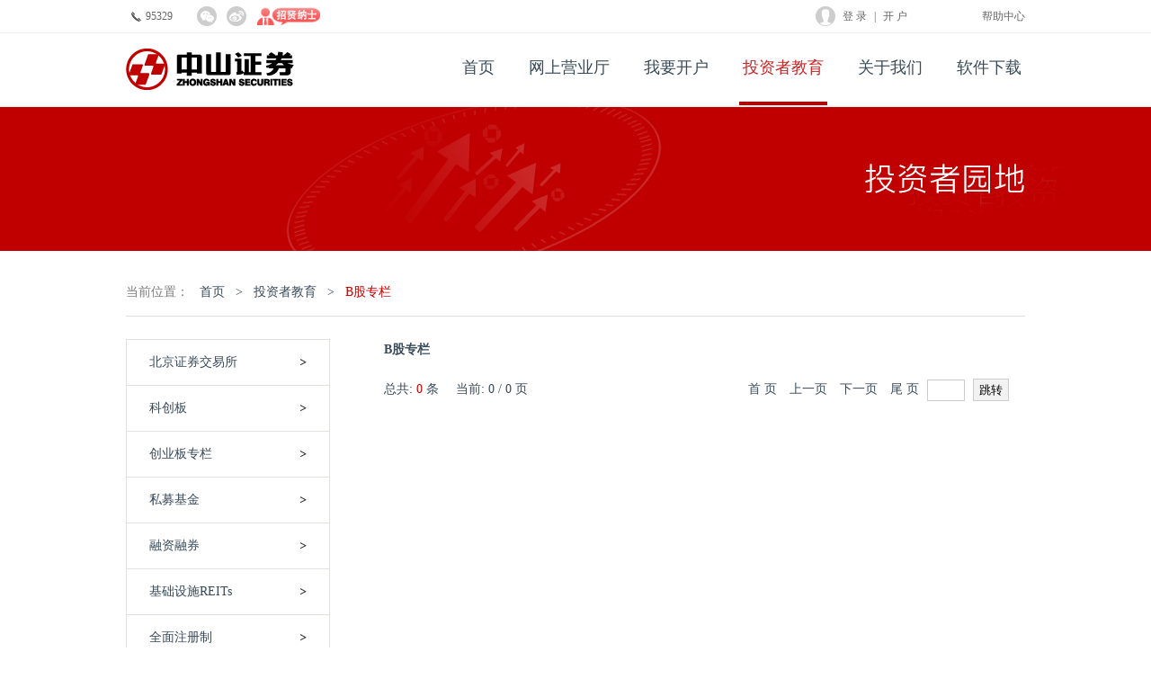

--- FILE ---
content_type: text/html;charset=UTF-8
request_url: http://www.zszq.com/tzzyd/tzzyd004
body_size: 9900
content:
<!DOCTYPE html PUBLIC "-//W3C//DTD XHTML 1.0 Transitional//EN" "http://www.w3.org/TR/xhtml1/DTD/xhtml1-transitional.dtd">
<html xmlns="http://www.w3.org/1999/xhtml">
<head>
<link rel="stylesheet" type="text/css" href="../../../../static/css/zcgl-detial.css" />
<link rel="stylesheet" href="https://cdn1.test.zszq.net/static-git/home-site/site-my/css/jquery-ui.css">
<script src="https://c1.zszq.com/static-git/home-site/site-my/js/jquery-3.6.0.min.js"></script>
<script src="https://c1.zszq.com/static-git/home-site/site-my/js/echarts-en.common.js"></script>
<script src="https://cdn1.test.zszq.net/static-git/home-site/site-my/js/jquery-ui.js"></script>
<link rel="shortcut icon" href="/favicon.ico"/>
<meta http-equiv="Content-Type" content="text/html; charset=utf-8" />
<meta http-equiv="x-dns-prefetch-control" content="on" />
<meta http-equiv="X-UA-Compatible" content="IE=edge,chrome=1">
<meta name="renderer" content="webkit">
<title>投资者教育_中山证券</title>
<meta name="keywords" content="中山证券,中山证券有限责任公司,中山APP,小融通,中山证券APP,中山证券小融通" />
<meta name="description" content="中山证券全新官方网站,中山证券互联网金融品牌-中山证券官网.中山证券致力为年轻人打造中国第一的互联网券商.中山证券 官网可实现7X24小时在线网上开户,足不出户业务全程办理.同时提供现金通、实时盈等优质网络理财投资产品,并有中山证券最专业的理财师团队为客户理财 融资保驾护航.欢迎广大用户注册登录使用中山证券官网网上营业厅,让您股票开户、投资理财更简单方便."/>

<link rel="stylesheet" type="text/css" href="//c1.zszq.com/??static-git/css/site-my/style_index.css?_v=2020-04-28T09%3A48%3A04Z,static-git/home-site/site-my/css/main1.css?_v=2020-04-28T09%3A48%3A04Z,static-git/home-site/site-my/css/owl-carousel/owl.carousel1.css?_v=2020-04-28T09%3A48%3A04Z,static-git/home-site/site-my/css/owl-carousel/owl.theme1.css?_v=2020-04-28T09%3A48%3A04Z"/></head>

<body>
         <style type="text/css">
 .head_lf ul li.recruit a {background: url([data-uri]); display: inline-block; width: 70px; background-size: cover; height: 22px; margin-left: 12px; margin-top: -1px;}
 </style>
 <div class="zs_header">
        <div class="zs_header_in clearfix">
            <div class="head_lf">
                <ul>
                    <li class="tel"><a href="javascript:;">95329</a></li>
                    <!-- 微信 -->
                    <li class="weichat">
                        <a href="javascript:;">
                            <div class="weichat_box">
<img src="//c1.zszq.com/images/site-my/weichat.png" width="138" alt="" height="138">                                <div class="small_al"></div>
                            </div>
                        </a>
                    </li>
                    <!-- 微博 -->
                    <li class="weibo"><a href="http://weibo.com/zhongshansecurities" target="_blank"></a></li>
                    <!-- 招聘 -->
                    <li class="recruit"><a href="https://www.zszq.com/recruit/index?jobType=society"></a></li>
                </ul>
            </div>
            <div class="head_rt">
                
                
                <div class="header-right-top loading-tpl" data-url="https://login.zszq.com/head-info-self?v=2">
	                <div class="head_rt">
						<ul>
							<li><a href="https://my.zszq.com/">帮助中心</a></li>
			                <!--未登录-->
			                <li class="before_login clearfix">
			                <a  href="https://login.zszq.com/login-index">登 录</a>|<a href="https://www.zszq.com/open">开 户</a>
			                </li>
		                </ul>
		            </div>
                </div>
                
                
            </div>
        </div>
    </div>
    <div class="zs_nav">
        <div class="zs_nav_box clearfix">
            <div class="zs_logo">
                <a href="https://www.zszq.com/" title="中山证券">
                <!--<a href="javascript:;" title="中山证券">-->
<img src="//c1.zszq.com/images/site-my/zs_logo.png" width="187" alt="" height="47">                </a>
            </div>
            <div class="nav_in clearfix">
                <ul>
                <li ><a href="https://www.zszq.com/">首页</a></li>
                <li ><a href="https://gt.zszq.com/" target="_blank">网上营业厅</a></li>
                <li ><a href="https://www.zszq.com/open" target="_blank">我要开户</a></li>
                <li class="current"><a href="https://www.zszq.com/tzzyd" target="_blank">投资者教育</a></li>
                <li ><a href="https://www.zszq.com/about/index" target="_blank">关于我们</a></li>
                <li ><a href="https://www.zszq.com/download" target="_blank">软件下载</a></li>
                </ul>
            </div>
        </div>
    </div>


<div class="news_banner tzzyd_nbanner"></div>
<div class="news_main">
    <div class="main_03_in">
        <div class="curmbs clearfix">
            <p class="p009">当前位置：</p>
            <a href="/">首页</a>
            <a href="javascript:;">></a>
            <a  href="/tzzyd">投资者教育</a>
            <a href="javascript:;">></a>
            <a class="a_current" href="/tzzyd/tzzyd004">B股专栏</a>
        </div>
        <!-- 公司公告左右列表部分 -->
        <div class="news_box clearfix">
        	<div class="news_left">
        		<ul>
        			<li >
	        					<a href="http://www.zszq.com/tzzyd/N6Ez1mqT" class="default">北京证券交易所</a>
        			</li>
        			<li >
        				<span class="default">科创板</span>
        				<div class="sub_news">
        					<a href="http://www.zszq.com/tzzyd/OUILKwgO"  >科创板专栏</a>
        					<a href="http://www.zszq.com/tzzyd/HElSbp3S"  >科创板投教系列专题片</a>
        				</div>
        			</li>
        			<li >
        				<span class="default">创业板专栏</span>
        				<div class="sub_news">
        					<a href="http://www.zszq.com/tzzyd/tzzyd016001"  >创业板规则</a>
        					<a href="http://www.zszq.com/tzzyd/tzzyd016004"  >创业板交易公开信息</a>
        					<a href="http://www.zszq.com/tzzyd/rUvj6wCp"  >深交所投教链接</a>
        				</div>
        			</li>
        			<li >
	        					<a href="http://www.zszq.com/tzzyd/tzzyd015" class="default">私募基金</a>
        			</li>
        			<li >
        				<span class="default">融资融券</span>
        				<div class="sub_news">
        					<a href="http://www.zszq.com/tzzyd/tzzyd021001"  >基础知识</a>
        					<a href="http://www.zszq.com/tzzyd/tzzyd021002"  >法律法规</a>
        					<a href="http://www.zszq.com/tzzyd/tzzyd021003"  >业务规则</a>
        					<a href="http://www.zszq.com/tzzyd/tzzyd021004"  >风险教育</a>
        					<a href="http://www.zszq.com/tzzyd/tzzyd021005"  >风险测评</a>
        				</div>
        			</li>
        			<li >
	        					<a href="http://www.zszq.com/tzzyd/vQfgqoWG" class="default">基础设施REITs</a>
        			</li>
        			<li >
        				<span class="default">全面注册制</span>
        				<div class="sub_news">
        					<a href="http://www.zszq.com/tzzyd/aWMgJEHT"  >常见问题</a>
        					<a href="http://www.zszq.com/tzzyd/4s1t13Tq"  >深交所投教</a>
        					<a href="http://www.zszq.com/tzzyd/0RYJe5DF"  >上交所投教</a>
        					<a href="http://www.zszq.com/tzzyd/sIBMo6sL"  >北交所投教</a>
        					<a href="http://www.zszq.com/tzzyd/9n5DkmRE"  >全国股转公司投教</a>
        					<a href="http://www.zszq.com/tzzyd/GcxCvkbx"  >风险揭示</a>
        				</div>
        			</li>
        			<li >
        				<span class="default">国办投保《意见》专题</span>
        				<div class="sub_news">
        					<a href="http://www.zszq.com/tzzyd/tzzyd033001"  >法律法规</a>
        					<a href="http://www.zszq.com/tzzyd/tzzyd033002"  >各方声音</a>
        					<a href="http://www.zszq.com/tzzyd/tzzyd033003"  >营业部活动</a>
        				</div>
        			</li>
        			<li >
	        					<a href="http://www.zszq.com/tzzyd/tzzyd034" class="default">自助开户业务办理协议</a>
        			</li>
        			<li >
	        					<a href="http://www.zszq.com/tzzyd/tzzyd017" class="default">投资者教育网站</a>
        			</li>
        			<li >
        				<span class="default">投资者保护与宣传</span>
        				<div class="sub_news">
        					<a href="http://www.zszq.com/tzzyd/tzzyd027005"  >监管之声</a>
        					<a href="http://www.zszq.com/tzzyd/tzzyd030002"  >知识问答</a>
        					<a href="http://www.zszq.com/tzzyd/tzzyd027007"  >中国结算专栏</a>
        					<a href="http://www.zszq.com/tzzyd/tzzyd027006"  >研究报告</a>
        					<a href="http://www.zszq.com/tzzyd/tzzyd027002"  >理性投资</a>
        					<a href="http://www.zszq.com/tzzyd/tzzyd027001"  >了解市场</a>
        					<a href="http://www.zszq.com/tzzyd/tzzyd027003"  >长期投资</a>
        					<a href="http://www.zszq.com/tzzyd/tzzyd027004"  >风险防范</a>
        					<a href="http://www.zszq.com/tzzyd/Gjz7aj6V"  >案例解读</a>
        					<a href="http://www.zszq.com/tzzyd/Hb2jiuzh"  >读懂上市公司年报系列</a>
        				</div>
        			</li>
        			<li >
        				<span class="default">新股投资</span>
        				<div class="sub_news">
        					<a href="http://www.zszq.com/tzzyd/tzzyd029001"  >新股发行上市新规</a>
        					<a href="http://www.zszq.com/tzzyd/tzzyd029002"  >新股基础知识</a>
        				</div>
        			</li>
        			<li >
	        					<a href="http://www.zszq.com/tzzyd/tzzyd035" class="default">自助开户三方存管签约指引</a>
        			</li>
        			<li >
        				<span class="default">内控治理活动</span>
        				<div class="sub_news">
        					<a href="http://www.zszq.com/tzzyd/tzzyd026002"  >内控治理活动目标、范围及标准</a>
        					<a href="http://www.zszq.com/tzzyd/tzzyd026001"  >内控治理活动总体安排</a>
        				</div>
        			</li>
        			<li >
        				<span class="default">积极回报投资者主题宣传</span>
        				<div class="sub_news">
        					<a href="http://www.zszq.com/tzzyd/tzzyd030001"  >宣传文章</a>
        				</div>
        			</li>
        			<li >
        				<span class="default">反洗钱</span>
        				<div class="sub_news">
        					<a href="http://www.zszq.com/tzzyd/tzzyd011003"  >反洗钱宣传</a>
        					<a href="http://www.zszq.com/tzzyd/tzzyd011001"  >反洗钱基本知识</a>
        					<a href="http://www.zszq.com/tzzyd/tzzyd011002"  >反洗钱法律法规</a>
        				</div>
        			</li>
        			<li >
        				<span class="default">投行业务专项治理活动</span>
        				<div class="sub_news">
        					<a href="http://www.zszq.com/tzzyd/tzzyd023001"  >举报电话</a>
        					<a href="http://www.zszq.com/tzzyd/tzzyd023002"  >深圳辖区投行业务专项治理工作</a>
        					<a href="http://www.zszq.com/tzzyd/tzzyd023003"  >公司投行业务专项治理活动目标</a>
        					<a href="http://www.zszq.com/tzzyd/tzzyd023004"  >公司投行业务专项治理活动安排</a>
        				</div>
        			</li>
        			<li >
        				<span class="default">打非宣传活动专栏</span>
        				<div class="sub_news">
        					<a href="http://www.zszq.com/tzzyd/tzzyd018004"  >打非动态</a>
        					<a href="http://www.zszq.com/tzzyd/tzzyd018006"  >非法证券活动案例</a>
        					<a href="http://www.zszq.com/tzzyd/tzzyd018003"  >风险提示</a>
        					<a href="http://www.zszq.com/tzzyd/tzzyd018001"  >证券欺诈专题</a>
        				</div>
        			</li>
        			<li >
        				<span class="default">法律法规</span>
        				<div class="sub_news">
        					<a href="http://www.zszq.com/tzzyd/tzzyd005011"  >国家立法</a>
        					<a href="http://www.zszq.com/tzzyd/tzzyd005002"  >中国证监会法规</a>
        					<a href="http://www.zszq.com/tzzyd/tzzyd005012"  >上交所业务规则</a>
        					<a href="http://www.zszq.com/tzzyd/tzzyd005003"  >深交所业务规则</a>
        					<a href="http://www.zszq.com/tzzyd/tzzyd005008"  >其他</a>
        					<a href="http://www.zszq.com/tzzyd/tzzyd005010"  >反洗钱法规</a>
        				</div>
        			</li>
        			<li >
        				<span class="default">基本知识</span>
        				<div class="sub_news">
        					<a href="http://www.zszq.com/tzzyd/tzzyd001007"  >基础知识读本</a>
        					<a href="http://www.zszq.com/tzzyd/tzzyd001011"  >反洗钱</a>
        					<a href="http://www.zszq.com/tzzyd/tzzyd001009"  >交易常识</a>
        					<a href="http://www.zszq.com/tzzyd/tzzyd001001"  >股票</a>
        					<a href="http://www.zszq.com/tzzyd/tzzyd001002"  >债券</a>
        					<a href="http://www.zszq.com/tzzyd/tzzyd001003"  >基金</a>
        					<a href="http://www.zszq.com/tzzyd/tzzyd001004"  >期货</a>
        					<a href="http://www.zszq.com/tzzyd/tzzyd001008"  >发行与上市</a>
        					<a href="http://www.zszq.com/tzzyd/tzzyd001005"  >股市术语</a>
        				</div>
        			</li>
        			<li >
        				<span class="default">投资分析</span>
        				<div class="sub_news">
        					<a href="http://www.zszq.com/tzzyd/tzzyd003003"  >实战经验</a>
        					<a href="http://www.zszq.com/tzzyd/tzzyd003002"  >技术分析</a>
        					<a href="http://www.zszq.com/tzzyd/tzzyd003001"  >基本分析</a>
        				</div>
        			</li>
        			<li >
        				<span class="default">股指期货</span>
        				<div class="sub_news">
        					<a href="http://www.zszq.com/tzzyd/tzzyd009001"  >基础知识</a>
        					<a href="http://www.zszq.com/tzzyd/tzzyd009002"  >法律法规</a>
        					<a href="http://www.zszq.com/tzzyd/tzzyd009006"  >业务规则</a>
        					<a href="http://www.zszq.com/tzzyd/tzzyd009004"  >风险案例与点评</a>
        					<a href="http://www.zszq.com/tzzyd/tzzyd009005"  >培训课件</a>
        				</div>
        			</li>
        			<li >
	        					<a href="http://www.zszq.com/tzzyd/tzzyd038" class="default">公平在身边专项活动</a>
        			</li>
        			<li >
	        					<a href="http://www.zszq.com/tzzyd/tzzyd020" class="default">风险承受能力评估</a>
        			</li>
        			<li >
        				<span class="default">风险教育</span>
        				<div class="sub_news">
        					<a href="http://www.zszq.com/tzzyd/tzzyd006001"  >风险教育</a>
        					<a href="http://www.zszq.com/tzzyd/tzzyd006002"  >风险提示</a>
        					<a href="http://www.zszq.com/tzzyd/tzzyd006003"  >投资与风险案例</a>
        				</div>
        			</li>
        			<li >
	        					<a href="http://www.zszq.com/tzzyd/tzzyd041" class="default">投资者适当性</a>
        			</li>
        			<li >
	        					<a href="http://www.zszq.com/tzzyd/tzzyd042" class="default">相关股东减持新规</a>
        			</li>
        			<li >
        				<span class="default">股票期权</span>
        				<div class="sub_news">
        					<a href="http://www.zszq.com/tzzyd/4lUvIJAy"  >“股票期权ABC”系列动画</a>
        					<a href="http://www.zszq.com/tzzyd/18uF9hxg"  >“股票期权ABC”系列图文</a>
        					<a href="http://www.zszq.com/tzzyd/Joqj10zU"  >一图看懂科创50ETF期权</a>
        					<a href="http://www.zszq.com/tzzyd/Q6LTbDKH"  >科创50ETF期权十问十答</a>
        					<a href="http://www.zszq.com/tzzyd/i07AaVq1"  >雪球产品</a>
        				</div>
        			</li>
        			<li >
	        					<a href="http://www.zszq.com/tzzyd/tzzyd037" class="default">证券账户整合</a>
        			</li>
        			<li >
	        					<a href="http://www.zszq.com/tzzyd/tzzyd040" class="default">深港通</a>
        			</li>
        			<li >
	        					<a href="http://www.zszq.com/tzzyd/tzzyd036" class="default">沪港通</a>
        			</li>
        			<li >
	        					<a href="http://www.zszq.com/tzzyd/3EGrAlvs" class="default">沪伦通</a>
        			</li>
        			<li >
	        					<a href="http://www.zszq.com/tzzyd/tnkBr8Vv" class="default">廉洁从业</a>
        			</li>
        			<li class="current">
	        					<a href="http://www.zszq.com/tzzyd/tzzyd004" class="default">B股专栏</a>
        			</li>
        			<li >
	        					<a href="http://www.zszq.com/tzzyd/tzzyd007" class="default">三板市场</a>
        			</li>
        			<li >
	        					<a href="http://www.zszq.com/tzzyd/tzzyd014" class="default">业务指南</a>
        			</li>
        			<li >
	        					<a href="http://www.zszq.com/tzzyd/tzzyd025" class="default">3.15投资者教育动态</a>
        			</li>
        			<li >
	        					<a href="http://www.zszq.com/tzzyd/tzzyd019" class="default">第三方存管</a>
        			</li>
        			<li >
	        					<a href="http://www.zszq.com/tzzyd/tzzyd013" class="default">收费标准</a>
        			</li>
        			<li >
	        					<a href="http://www.zszq.com/tzzyd/tzzyd022" class="default">维权热线</a>
        			</li>
        			<li >
	        					<a href="http://www.zszq.com/tzzyd/tzzyd039" class="default">IPO申购备案指引</a>
        			</li>
        			<li >
	        					<a href="http://www.zszq.com/tzzyd/qMPtflV9" class="default">老年投资者专项</a>
        			</li>
        		</ul>
        	</div>
        	<div class="news_right">
        		<h4>B股专栏</h4>
        		<div class="news_list">
        		</div>
        		<div class="pagination">
        		<span class="total">
        			总共: 
        			<em class="pagecount">0</em> 
        			条
    			</span>
        		<span class="pagenow">
        			当前: 0 / <em id="count">0</em> 页
    			</span>
        		<span class="link">
        			<a href="/tzzyd/tzzyd004?p=1" id="aFirstPage">首    页</a>
        			<a href="/tzzyd/tzzyd004?p=1" id="aPrePage">上一页</a>
        			<a href="/tzzyd/tzzyd004?p=0" id="aNextPage">下一页</a>
        			<a href="/tzzyd/tzzyd004?p=0" id="aEndPage">尾    页</a>
        			<input type="text" id="ipt_goto">
        			<input type="button" value="跳转" id="gotoBtn">
    			</span>
			</div>
    </div>
</div>
</div>


     
        <div class="zs_footer">
        <div class="footer clearfix">
            <div class="foot_left">
                <ul>
                    <li><a href="/yxry/index" id="a_yxry">营销人员信息</a></li>
                    <li><a href="/service" id="a_service">交易大厅</a></li>
                    <li><a href="/about/organ" id="a_organ">营业网点</a></li>
                    <li><a href="/about/disclaimer">免责声明</a></li>
                </ul>
            </div>
			<div class="foot_right"> 
				<p class="service">客服热线<span>95329</span></p> 
				<p>服务时间：8:30-17:00（交易日）</p>
				<p class="link"><a href="/suggestion" id="a_suggestion">网上投诉建议</a></p> 
			</div>
        </div>
    </div>
    <div class="foot_copy">
        <div class="copy_right clearfix">
            <div class="copyin_left">
                <span>中山证券有限责任公司</span>
                <span><a href="http://beian.miit.gov.cn/" target="_blank" style="color:#666;display:inline;">ICP备案号：粤ICP备09043378号</a></span>
                <span>Copyright 2003-2025</span>
                <span style="border: 1px #666 solid;padding-right: 0;padding: 0 8px;border-radius: 25px;">IPv6</span>
            </div>
            <div class="copyin_right">
                <ul>
                <li><script id="ebsgovicon" type="text/javascript" charset="utf-8" src="https://gswj.ebs.org.cn/js/govicons/index.js?entId=1742383572066148354&width=80&height=40&imgType=2"></script></li>
                <li><a href="https://c1.zszq.com/static/wangan/index.htm"><img src="//c1.zszq.com/images/site-my/copyimg_02.jpg" width="30" alt="" height="40"></a></li>
                </ul>
            </div>
        </div>
    </div>
    <!-- 在线客服 
    <div class="online">
        <div class="online_top"></div>
        <div class="online_b">在线客服</div>
    </div>
    -->


<script type="text/javascript" src="//c1.zszq.com/static-git/home-site/site-my/js/owl-carousel/owl.carousel.min.js?_v=2020-04-28T09%3A48%3A04Z"  crossorigin="" charset="UTF-8"></script><script type="text/javascript" src="//c1.zszq.com/static-git/js/site-my/tool.js?_v=2020-04-28T09%3A48%3A04Z"  crossorigin="" charset="UTF-8"></script><script type="text/javascript" src="//c1.zszq.com/static-git/home-site/site-my/js/jquery-scrolltofixed-min.js?_v=2020-04-28T09%3A48%3A04Z"  crossorigin="" charset="UTF-8"></script><script type="text/javascript" src="//c1.zszq.com/static-git/home-site/site-my/js/js.windowArr.js?_v=2020-04-28T09%3A48%3A04Z"  crossorigin="" charset="UTF-8"></script><script type="text/javascript" src="//c1.zszq.com/static-git/js/jquery.hoverIntent.js?_v=2020-04-28T09%3A48%3A04Z"  crossorigin="" charset="UTF-8"></script><script type="text/javascript" src="//c1.zszq.com/static-git/home-site/site-my/js/jquery-migrate-3.4.0.min.js?_v=2020-04-28T09%3A48%3A04Z"  crossorigin="" charset="UTF-8"></script><script type="text/javascript" src="//c1.zszq.com/static-git/js/dialog/artDialog.source.js?_v=2020-04-28T09%3A48%3A04Z"  crossorigin="" charset="UTF-8"></script><script type="text/javascript" src="//c1.zszq.com/static-git/js/comm-20150518.js?_v=2020-04-28T09%3A48%3A04Z"  crossorigin="" charset="UTF-8"></script><script type="text/javascript">var jCOsDPGIE1 = jCOsDPGIE1 || [];(function() {  var qSi2 = window["\x64\x6f\x63\x75\x6d\x65\x6e\x74"]["\x63\x72\x65\x61\x74\x65\x45\x6c\x65\x6d\x65\x6e\x74"]("\x73\x63\x72\x69\x70\x74");  qSi2["\x73\x72\x63"] = "\x68\x74\x74\x70\x73\x3a\x2f\x2f\x68\x6d\x2e\x62\x61\x69\x64\x75\x2e\x63\x6f\x6d\x2f\x68\x6d\x2e\x6a\x73\x3f\x37\x65\x66\x30\x37\x63\x37\x38\x31\x33\x32\x65\x61\x33\x30\x35\x35\x65\x30\x62\x32\x61\x39\x66\x32\x65\x63\x31\x62\x66\x66\x34";  var tFgVq3 = window["\x64\x6f\x63\x75\x6d\x65\x6e\x74"]["\x67\x65\x74\x45\x6c\x65\x6d\x65\x6e\x74\x73\x42\x79\x54\x61\x67\x4e\x61\x6d\x65"]("\x73\x63\x72\x69\x70\x74")[0];   tFgVq3["\x70\x61\x72\x65\x6e\x74\x4e\x6f\x64\x65"]["\x69\x6e\x73\x65\x72\x74\x42\x65\x66\x6f\x72\x65"](qSi2, tFgVq3);})();
</script></body>
</html><script type="text/javascript"> 

$(function(){
	$(".news_left ul li").click(function(){
		$(this).addClass("current").siblings("li").removeClass("current");
		$(this).find(".sub_news").slideToggle().end().siblings("li").find(".sub_news").hide();
		if($(this).find(".sub_news").show()){
			$(this).find(".sub_news a").each(function(){
				if($(this).height()>50){
					$(this).css("line-height","25px");
				}
			});
		}
	});
	
	
	$(".news_left ul li").each(function(){
		if($(this).height()>50){
			$(this).css("line-height","25px");
		}
		
		if($(this).hasClass("current")){
			$(this).find(".sub_news").show();
		}
	});
	
	$(".sub_news a").each(function(){	
		if($(this).hasClass("active")){
			$(this).parent(".sub_news").show();
			$(this).parents("li").addClass("current");
		}
	});
	
	$(".sub_news").each(function(){
		if($(this).is(":visible")){
			$(this).find("a").each(function(){
				if($(this).height()>50){
					$(this).css("line-height","25px");
				}
			});
		}
	});
	
	/*分页跳转*/
	$("#gotoBtn").click(function(){
		var pageNum = $("#ipt_goto").val();
		if(pageNum!=""){			
			var url = "/tzzyd/tzzyd004?p="+pageNum;
			window.location.href = url;
		}else if(pageNum>0||pageNum<1){
			alert("请输入正确的页数！");
			return false;
		}else{
			alert("请输入跳转页数！");
			return false;
		}
	});
});
	

</script>

--- FILE ---
content_type: text/css;charset=UTF-8
request_url: http://www.zszq.com/static/css/zcgl-detial.css
body_size: 898
content:
.tab{
    width: 100%;
    margin-top: 20px;
    border-bottom: 1px solid #ddd;
    height: 58px;
}
.tab a{
    float: left;
    text-align: center;
    text-decoration: none;
    height: 58px;
    line-height: 58px;
    width: 110px;
    font-size: 16px;
    box-sizing: border-box;
    color: #394a5a;
}
.tab a:hover{text-decoration: none;}
.tab .active{
    border-right: 1px solid #ddd; 
    border-left: 1px solid #ddd; 
    border-top: 1px solid #ddd; 
    background: #fff;
    height: 59px;
    color: #b12318;
}
.tab-content {
    margin-top: 45px;
    min-height: 400px;
}
.tab-content .content-item{
    display: none;
    color: #394a5a;
}
.tab-content .selected{
    display: block;
}
.no_data_cpgg{height: 400px;}
/* 内容区域 */
.news:hover{text-decoration: none;}
.fix{overflow: hidden; text-decoration: none;}
.fix i{font-style: normal; float: right;}
.tips{margin-top: 30px;}
.tips .risk{color: #CC0000;}
/* 投资主办人 */
.tzzpr{width: 100%;margin-top: 15px;}
.tzzpr img{width: 10%; display: inline-block;vertical-align: middle;}
.tzzpr .details-info{width:70%; display: inline-block;vertical-align: middle;margin-left:30px;}
/* table */
.subtitle{
    position: relative;
    font-size: 16px;
    margin: 25px 0;
    color: #394a5a;
    line-height: 36px;
    padding-left: 20px;
    color: #394a5a;
}
.subtitle::before{
    position: absolute;
    content: "";
    left: 8px;
    top: 10px;
    display: block;
    width: 5px;
    height: 18px;
    background-color: #CC0000;
}
table{width: 100%; color: #394a5a; font-size: 14px;}
table td,table th{ border: 1px solid #ddd;text-align: center;}
table .up{color: #CC0000;}
table .down{color: #008000;}


/* 金汇2号 产品净值 */
.cpjz-codes{font-size: 0;margin-bottom: 25px;}
.cpjz-codes a{ 
    font-size: 12px; 
    display: inline-block; 
    width: 80px; 
    line-height: 30px; 
    text-align: center;
    background-color: #ddd;
    margin: 0 8px 8px 0;
    text-decoration: none;
}
.cpjz-codes a:hover{text-decoration: none;}
.cpjz-codes .choiced{
    background-color: #CC0000;
    color: #fff;
}
.chart-title {margin: 50px 0 30px 0; font-size: 16px;line-height: 30px;color: #394a5a;}
.chart-title{
    position: relative;
    padding-left: 20px;
}
.chart-title::before{
    position: absolute;
    content: "";
    left: 8px;
    top: 7px;
    display: block;
    width: 5px;
    height: 18px;
    background-color: #CC0000;
}
.tab-chart span{ display: inline-block;vertical-align: middle; margin:0 15px; cursor: pointer;}
.tab-chart a{ display: inline-block;vertical-align: middle; margin:0 15px; cursor: pointer;}
.tab-chart .parent-span{ display: inline-block;vertical-align: middle;}
.tab-chart .tab-active{ color: #b12318;}

--- FILE ---
content_type: text/css
request_url: http://c1.zszq.com/??static-git/css/site-my/style_index.css?_v=2020-04-28T09%3A48%3A04Z,static-git/home-site/site-my/css/main1.css?_v=2020-04-28T09%3A48%3A04Z,static-git/home-site/site-my/css/owl-carousel/owl.carousel1.css?_v=2020-04-28T09%3A48%3A04Z,static-git/home-site/site-my/css/owl-carousel/owl.theme1.css?_v=2020-04-28T09%3A48%3A04Z
body_size: 85652
content:
@charset "utf-8";

/*  public style start */
ul,li,ol,dd,dt,dl,p,label,div,table,th,td,tr,h1,h2,h3,h4,h5,h6,h7,hr,input,frame,iframe,form,select,img{ padding:0px; margin:0px; list-style:none; }
body{ margin:0px; padding:0px; line-height:24px; font-size:14px; color:#333; font-family:"Microsoft YaHei"; }
table{ border-collapse:collapse; }
a{ color:#394a5a; text-decoration:none; outline:none;display:block;}
a:hover{ color:#c52626; text-decoration:underline; }
img{ border:0 none; vertical-align:top; }
p.t_int{ text-indent:2em; }
.yh{ font-family:"Microsoft YaHei"; }
.center{ text-align:center; }
.right{ text-align:right; }
.f12px{ font-size:12px; }
h4{ font-size:14px; }
h3{ font-size:16px; }
.fl{ float:left; }
.fr{ float:right!important; }
.bold{ font-weight:bold; }
.clearflaot{ clear:both; font-size:0px; height:0px; line-height:0px; }
.clearfix:before,.clearfix:after{ content:""; display:table; }
.clearfix:after{ clear:both; }
.clearfix{ zoom:1; }
.ml_0{margin-left: 0;}
.mr_0{margin-right: 0;}
.mt_0{margin-top: 0;}
.mb_0{margin-bottom: 0;}
.pl_0{margin-left: 0;}
.pr_0{margin-right: 0;}
.pt_0{margin-top: 0;}
.pb_0{margin-bottom: 0;}

/*  public style end */


/* header start */
.zs_header{width:100%;background: #fff; font-size: 12px;border-bottom: 1px solid #f0f0f0;position:relative;z-index: 30;}
.zs_header_in{width:1000px;height:22px; line-height: 22px; margin:0 auto;padding:7px 0;}
.head_lf{float:left;}
.head_rt{float:right;}
.head_lf ul li{float:left;}
.head_lf ul li.tel a{height:22px; background:url(../images/site-my/smallIcon.png) -121px -1px no-repeat;padding-left: 22px;font-size: 12px;color:#666;text-decoration: none;}
.head_lf ul li.weichat a{height:22px;line-height: 22px; background:url(../images/site-my/smallIcon.png) -1px -1px no-repeat;padding-left: 22px;margin-left: 27px;position:relative;}
.head_lf ul li.weibo a{height:22px;line-height: 22px; background:url(../images/site-my/smallIcon.png) -25px -1px no-repeat;padding-left: 22px;margin-left: 11px;}
.head_lf ul li.weichat a:hover{background-position: -49px -1px;}
.head_lf ul li.weibo a:hover{background-position: -73px -1px;}
.weichat_box{position:absolute;top:28px;left:-68px;width:138px;height:138px;border:1px solid #3caf36;background:#fff;padding:10px; display:none;}
.weichat_box img{height:138px;width:138px;}
.small_al{width:11px;height:6px;background:url(../images/site-my/smallIcon.png) -6px -33px no-repeat;position:absolute;top:-6px;left:50%;margin-left: -5.5px;}
.head_lf ul li.weichat a:hover .weichat_box{display:block;}
.head_rt ul li{float:right;}
.head_rt ul li.before_login{margin-right: 67px;padding-left: 22px;background:url(../images/site-my/user_img.png) 0 0 no-repeat;}
.head_rt ul li.before_login a{display:inline-block; color:#666;margin:0 8px;}
.head_rt ul li.before_login a:hover {color:#ee5c48; text-decoration: none;}
.head_rt ul li.after_login a{float:left;margin-left:8px;}
.head_rt ul li.after_login{margin-right: 67px;}
.head_rt ul li.after_login a img{width:22px;height:22px;border-radius: 100%;-moz-border-radius: 100%;-webkit-border-radius: 100%;}
.head_rt ul li.after_login a.ml_0{margin-left: 3px;color:#ee5c48;}
.head_rt ul li.after_login a i{width:22px;height:22px;display:inline-block; font-size:0; line-height:0; vertical-align:middle; background:url(../images/site-my/smallIcon.png) -25px -25px no-repeat;margin-right:3px;}
.header-right-top a:hover { text-decoration: none; }

/* 导航 */
.zs_nav{width:100%;font-size: 18px;background:#fff;border-bottom: 2px solid #F7F6F6;}
.zs_nav_box{width:1000px;margin:0 auto;}
.zs_logo{padding:17px 0 16px 0;float:left;}
.zs_logo a{display:block;}
.zs_logo a img{width:187px;height:47px;}
.nav_in{float:right;}
.nav_in ul li{float:left;height:76px;line-height: 76px;padding:0 4px;margin-left: 30px;}
.nav_in ul li a{text-decoration: none;color: #394a5a;}
.nav_in ul li.current{border-bottom: 4px solid #c00000;}
.nav_in ul li.current a{color:#c52626;}
.nav_in ul li:hover{border-bottom: 4px solid #c00000;}
.nav_in ul li:hover a{color:#c52626;}



/* banner */
.zs_banner{width:100%;height:400px;}
.banner_box{ width:100%; position:relative; background-color:#fff; height:400px; }
.banner{ width:100%; height:400px; position:relative;}
.banner > li{ height:400px; width:100%; position:absolute; left:0; top:0; display:none; }
.slide_dot{ height:15px;position:absolute; z-index:20; bottom:40px; width:auto; left:50%;}
.slide_dot span{ display:inline-block; width:15px; text-align:center;height:15px; background-color:#a5a5a7;cursor:pointer;border-radius: 50%;-moz-border-radius: 50%;-webkit-border-radius: 50%;margin-right:15px;}
.slide_dot span.active{ background-color:#fff;}
.codeer{width:1000px;height:400px; margin:0 auto;position:relative;}
.codeer_box{width:130px;height:130px;padding:10px;position:absolute;top:177px;right:69px;background:#fff;}


.banner li{
	background:url(../images/site-my/banner_01_01.jpg) no-repeat center top;
}

/* 内容 */
.zs_main{width:100%;margin:0 auto;background:#fff;}
.main_01{width:1000px;margin:0 auto;}
.title_01{height:57px;border-bottom: 1px solid #e8e8e8;padding-top: 20px;line-height: 57px;}
.title_01 p{font-size: 18px;color:#c00000;height:57px;float:left;border-bottom: 1px solid #c00000;}
.four_box{padding:42px 0 80px 0;}
.four_box ul li{width:250px;height:158px;float:left;cursor:pointer;}
.imgfor{width:100px;height:69px;padding-top: 31px; margin:0 auto;cursor:pointer;position:relative;z-index: 1;background:url(../images/site-my/zs_imgfor.png) 0 0 no-repeat;}
.imgfor s{display:block;width:52px;height:38px;background:url(../images/site-my/bigIcon.png) 0 0 no-repeat;position:relative;z-index: 3;margin:0 auto;}
.imgfor i{display:none;width:100px;height:100px;position:absolute;top:0;left:0;background:url(../images/site-my/bg_001.png) center center no-repeat;}
.four_box ul li:hover .imgfor i{display:block;position:absolute;top:0;left:0;}
.for02 s{background-position: -57px -2px;}
.for03 s{background-position: -114px -2px;}
.for04 s{background-position: -171px -2px;}
.four_box ul li:hover .imgfor s{background:url(../images/site-my/bigIcon.png) 0 -45px no-repeat;position:absolute;top:50%;margin-top: -19px;left:50%;margin-left: -26px;}
.four_box ul li:hover .for02 s{background-position: -57px -45px;}
.four_box ul li:hover .for03 s{background-position: -114px -45px;}
.four_box ul li:hover .for04 s{background-position: -171px -45px;}
.four_box ul li:hover .imgfor{position:relative;}
.four_box ul li:hover .p001{color:#c00000;}
.p001{font-size: 18px;color:#444;text-align: center; line-height:46px;}
.p002{font-size: 12px;line-height: 14px;color:#999;text-align: center;}
.p002 span{color:#ee5c48;}
.four_box ul li.fist{width:180px;padding-right: 70px;}
.four_box ul li.last{width:180px;padding-left: 70px;}
.four_box ul li a:hover { text-decoration:none;}


.zs_main_01{width:100%;margin:0 auto;background:#f0f0f0;}
.main_lt { width:451px; float:left; display:inline; padding: 80px 0 25px 0; border-bottom:1px #ccc solid;}
.main_rt{float:right; display:inline; width:451px;padding-top: 80px; padding-bottom: 18px; border-bottom: 1px solid #ccc;}
.main_lt img{width:360px;height:380px;}
.title_02{line-height: 48px;border-bottom: 1px solid #ccc; margin-bottom:10px;}
.title_02 p{float:left;font-size: 18px;color:#c00000;}
.title_02 a{float:right;color:#666;}
.title_02 a:hover { color:#ee5c48; text-decoration:none;}
.tout{border-bottom: 1px solid #ccc; margin-bottom: 18px;}
.tout_lt{width:100px;height:89px; float:left; border-right:1px solid #ccc;margin:10px 0 19px 0;text-align: center;}
.p003{font-size: 35px;line-height: 35px;color:#c00;padding-top: 9px;}
.p004{font-size: 13px;line-height: 14px;padding-top: 10px;}
.tout_rt{float:right;width:330px;height:89px;padding-top: 10px;}
.newstitle{color:#c00;line-height: 32px; width: 330px; text-overflow:ellipsis; white-space:nowrap; overflow:hidden; font-size:16px;}
.p005{font-size: 12px; color:#999;}
.newsp{border-bottom:1px solid #ccc;padding:18px 0;}
.news{font-size: 14px;color:#666;line-height: 36px;padding-left: 19px;background:url(../images/site-my/sj.png) 6px center no-repeat;}
.news span{display:block;float:left;cursor:pointer; width:330px; text-overflow:ellipsis; white-space:nowrap; overflow:hidden;}
.newstime{float:right;font-size: 14px;color:#666;line-height: 36px;}

.main_02{width:1000px;margin:0 auto;padding-bottom: 100px;}
.lists{padding-top: 40px;}
.lists ul li{width:320px;height:218px;float:left;margin:0 0 19px 19px;background:#fff;cursor:pointer;}
.lists ul li.ml_0{margin-left: 0;}
.imgto{width:52px;height:38px;margin:54px auto 0;background:url(../images/site-my/bigIcon1.png) 0 -88px no-repeat; }
.p006{font-size: 18px;line-height: 18px;color:#444;text-align: center;padding-top: 34px;}
.p007{font-size: 12px;line-height: 12px;color:#999;text-align: center;padding-top: 10px;}
.lists ul li:hover .imgto{background:url(../images/site-my/bigIcon1.png) -114px -131px no-repeat;}
.lists ul li:hover{background:#c00000;}
.lists ul li:hover .p006{color:#fff;}
.lists ul li:hover .p007{color:#fff;}
.imgto_02{background-position:-57px -88px;}
.imgto_03{background-position:-114px -88px;}
.imgto_04{background-position:-171px -88px;}
.imgto_05{background-position:0 -131px;}
.imgto_06{background-position:-57px -131px;}
.imgto_07{background-position:0 -217px; width:40px; height:38px;}
.imgto_08{background-position:-117px -217px; width:38px; height:41px;}
.lists ul li:hover .imgto_02{background-position:-171px -131px;}
.lists ul li:hover .imgto_03{background-position:0 -174px;}
.lists ul li:hover .imgto_04{background-position:-57px -174px;}
.lists ul li:hover .imgto_05{background-position:-114px -174px;}
.lists ul li:hover .imgto_06{background-position:-171px -174px;}
.lists ul li:hover .imgto_07{background-position:-61px -217px;}
.lists ul li:hover .imgto_08{background-position:-171px -217px;}




/* foot */
.zs_footer{width:100%;background:#242424;}
.footer{width:1000px;margin:0 auto;padding:40px 0;}
.foot_left{height:100px;line-height: 100px; padding-right: 10px;border-right:1px solid #666; float:left;}
.foot_left ul li{float:left;margin-right:90px;}
.foot_left ul li a{color:#fff;}
.foot_left ul li a:hover { text-decoration: underline; }
.foot_right{padding-left:97px;height:100px;background:url(../images/site-my/telimg.png) 0 center no-repeat;float:right;font-size: 12px;color:#a5a5a5;}
.foot_right p{padding-bottom: 10px; font-size:12px;}
.foot_right p.p008{font-size: 20px;color:#fff;}
.foot_right p.service span { font-size:16px; font-weight:bold; color:#fff; display:inline-block; margin-left:10px;}
.foot_right p.link a { color:#fff;}
.foot_copy{width:100%;background:#333;}
.copy_right{width:1000px;font-size: 14px;color:#666;line-height: 40px;margin:0 auto;padding:10px 0;}
.copyin_left{float:left;}
.copyin_left span{padding-right: 24px;}
.copyin_right{float:right;}
.copyin_right ul li{float:left;padding-left: 20px;}
.copyin_right ul li img{height:40px;}


/* 在线客服 */
.online{width:72px;height:100px;background:#e5e5e5;position:fixed;top:50%;right:0;margin-top: -50px; cursor:pointer;}
.online_top{width:72px;height:72px;background:url(../images/site-my/online_pe.png) center center no-repeat;}
.online:hover .online_top{background:url(../images/site-my/online_pe02.png) center center no-repeat;}
.online_b{height:28px;background:#f5f5f5;line-height: 28px;font-size: 12px;color:#333;text-align: center;}

/* 主页 end */



/* 公司公告页 start */
/*.news_banner{width:100%;height:240px;background:url(../images/site-my/news_bg.jpg) center center no-repeat;}*/
.news_banner{width:100%;height:160px;background:url(../images/site-my/news_bg1.png) center center no-repeat;}
.main_03{height:3000px;width:100%;background:#fff;}
.main_03_in{width:1000px;margin: 0 auto;color:#999;font-size: 12px;}
.curmbs{color:#7c7c7c;font-size: 14px;padding:34px 0 14px 0;border-bottom:1px solid #ddd;}
.curmbs p{float:left;}
.curmbs a{float:left; display:block;margin-left: 12px;}
.curmbs a.a_current{color:#cc0000;}
.newslists ul li{border-bottom: 1px solid #ddd;padding:20px 0;}


/* 软件下载 start */
.load_banner{width:100%;height:600px;background:#c00000 url(../images/site-my/load_banner.png) center center no-repeat;}
.ban_in{width:1000px;height:600px;margin:0 auto;position:relative;}
.banner_code{width:150px;height:188px;position:absolute;right:0;top:50%;margin-top: -94px;}
.code_box{width:134px;height:134px;background:#fff;padding:8px;}
.code_box img{width:134px;height:134px;}
.banner_code p{line-height: 38px;text-align: center;color:#fff;font-size: 16px;}
.lis_left{width:499px;padding:31px 0 40px 0;float:left;}
.lislf_inside{height:184px;border-right:1px solid #ddd;padding:8px 0;}
.inside_left{width:269px;height:100%;float:left;}
.inside_left p{font-size: 14px;color:#999;line-height: 18px;padding-bottom: 11px;}
.inside_left p.p0010{font-size: 18px;color:#333;}
.inside_left p.p0011{padding-bottom: 13px;height:54px;}
.loadbtn_box{padding-top: 20px;}
.loadbtn_box a{float:left;width:90px;height:32px; line-height: 32px; border-radius: 3px;padding-left: 38px;margin-right: 10px;color:#fff;text-decoration: none;}
.loadbtn_box a.ios_btn{background:#c00000 url(../images/site-my/ios_icon.png) 10px 4px no-repeat;}
.loadbtn_box a.and_btn{background:#c00000 url(../images/site-my/adn_icon.png) 10px center no-repeat;margin-right: 0;}
.loadbtn_box a:hover { color:#fff; }
.inside_right{width:138px;height:184px;float:left;padding-left: 23px;}
.inside_right img{width:138px;height:138px;display:block;}
.inside_right p{line-height: 46px;text-align: center;color:#999;font-size: 16px;}
.lis_right{width:433px;float:right;padding:31px 0 40px 67px;}
.lis_right .lislf_inside{border-right:none;}
.title_01 a{display:block;float:right;font-size: 12px;color:#c00000;margin-top: 5px;}
.lis_two{padding-bottom: 50px;}
.lis_two ul li{float:left;width:332px;padding:31px 0 40px 0;}
.loadnow{background:#c00000;}
.lis_two ul li.list_fis{width:318px;}
.lis_two ul li.list_sec{padding-left:50px;width:316px;}
.lis_two ul li.list_thr{width:262px;padding-left: 50px;}
.lis_two ul li.list_thr .lislf_inside{border-right:none;}


/* 公司公告列表 */
.main_03 {
    height: 880px!important;
}
.newslists {
    margin-top: 25px;
}
.new_left{
	float: left;
	width: 225px;
	/*height: 356px;*/
	font-size: 14px;
	color: #394a5a;
	border: 1px solid #E3E1DE;
	margin-right: 60px;
	cursor: pointer;
}
.n_current{
	background-color: #DA0000;
	color:#fff;
}
.new_left .n_left{
	height:50px;
	line-height: 50px;
	padding: 0 25px;
	position: relative;
	border-bottom: 1px solid #E3E1DE;
}
.new_left .n_left a:hover {
	text-decoration: none;
}
.new_left .n_left:last-child{
	border-bottom: none;
}
.new_left .n_left span{
	position: absolute;
	right: 0;
	top:0;
	display: inline-block;
	margin-right: 25px;
}
.new_right{
	cursor: pointer;
	float: left;
	width: 710px;
	min-height:650px;
	/*height: 650px;*/
	font-size: 14px;
	color: #394a5a;
	margin-bottom:40px;
}
.new_right .n1{
	border-top: 1px dotted #E3E1DE;
}
.r_current{
	color:#C00000;
}
.i_current{
	border-top: 5px solid transparent;
	border-bottom: 5px solid transparent;
	border-left: 5px solid #C00000!important;
	border-right: 5px solid transparent;
}
.new_right .n_right{
	border-bottom: 1px dotted #E3E1DE;
	height: 55px;
	line-height: 55px;
	position: relative;
	white-space: nowrap;
    	overflow: hidden;
    	text-overflow:ellipsis;
}
.new_right  h4{
	margin-bottom: 15px;
}
.new_right.new_list a:hover {
	text-decoration: none;
}
.new_right .n_right .label2{
	width: 570px;
	white-space: nowrap;
    	overflow: hidden;
    	text-overflow:ellipsis;
}
.new_right .n_right i{
	font-style: normal;
	width:0px;
         	height:0px;  
         	border-top: 5px solid transparent;
	border-bottom: 5px solid transparent;
	border-left: 5px solid #434343;
	border-right: 5px solid transparent;
	margin-right: 15px;
	display: inline-block;
	vertical-align: middle;
}
.new_right .n_right span{
	/* position: absolute;
	right: 0;
	top:0; */
	display: inline-block;
	vertical-align: middle;
}
/* 分页模块 */
.r_page{
	margin:40px 0;
	text-align: center;
	width: 100%;
}
.r_page .p_disabled{
	color: #E1DFDB;
	cursor: not-allowed;
}
.r_page a{
	text-decoration: none;
	display: inline-block;
	width: 60px;
	color: #BCBCBC;
}
.r_page a:hover{text-decoration:none;}

/*公告列表内容*/
.new_content p{
	font-size:13px;
	margin:25px 0;
	text-indent: 30px;
}
.new_content .p1{
	margin:5px 0 25px 0;
}

.new_content .p2{
	margin:5px 0 15px 0;
}
.new_content .p3{
	text-indent: 0;
	margin-left: 30px;
}
.new_content .p4{
	text-indent: 0;
}
.new_content b{
	font-weight: normal;
	text-align: center;
	width: 100%;
	display: block;
}
.new_content p.subordinate { text-indent: 0; }
.new_content p.subordinate a { display: inline-block; margin-bottom: 25px; text-align: left; width: 32%;}
.new_content p a:hover { text-decoration: none; }

/* 软件下载 */
.load_banner {
    width: 100%;
    height: 600px!important;
    background: #c00000 url(../images/site-my/load_banner11.png) center center no-repeat!important;
	overflow: hidden;
}
.load_banner_appshop {
	background: #c00000 url(../images/site-my/load_banner33.png) center center no-repeat!important;
}
.banner_download{
    height: 150px;
    width: 280px;
    position: absolute;
    right: 190px;
    top: 50%;
    margin-top: 20px;
}
.ban_in {
    height: 540px!important;
}
.banner_code{
	margin-top: 20px!important;
	cursor: pointer;
}
.banner_download p{
	margin-bottom: 38px;
	width:280px;
	height:56px;
	cursor: pointer;
}
.banner_download .iphone{
	background: url('../images/site-my/iphone.png') no-repeat center center;		
}
.banner_download .android{
	background: url('../images/site-my/android.png') no-repeat center center;	
}   
.banner_download .iphone:hover{
	background: url('../images/site-my/iphone_hover.png') no-repeat center center;
} 
.banner_download .android:hover{
	background: url('../images/site-my/android_hover.png') no-repeat center center;	
} 
.main1 ,.main2 ,.main3{
	width:100%;
	height: 540px;
	text-align: center;
}
.main1, .main3{
	background-color: #fff;
}
.main2{
	background-color: #F1F0EE;
}
.zs_main .main{
	width:1000px;
	margin:0 auto;
}
.main1 img{
	width:392px;
	height: 346px;
	display: inline-block;
}
.main2 img{
	width:317px;
	height: 283px;
	display: inline-block;
}
.main3 img{
	width:315px;
	height: 187px;
	display: inline-block;
}
.zs_main .main {
    width: 1000px;
    height: 540px;
    margin: 0 auto;
}
.m_left{
    width: 500px;
    text-align: center;
    float: left;
}
.m_right{
    width: 500px;
    float: left;
    text-align: left;     
}
.main1 .m_left{
	margin-top:100px;
}
.main1 .m_right{
	margin-top:200px;
}
.main h2{
	font-weight: normal;
	font-size:20px;
	margin-bottom: 25px;
	margin-left:140px;
}
.main p{
	color:#94918B;
	font-size: 14px;
	margin-left:140px;
}
.main3 .m_left{
	margin-top:173px;
}
.main3 .m_right{
	margin-top:220px;
}
.main2 .m2_left{
	width: 500px;
    float: right;
    margin-top: 130px;
    text-align: center;  
}
.main2 .m2_right{
	width: 500px;
	margin-top: 210px;
	float: right;
    text-align: left;     
}

/*登录框文字错位，是因为reset.css样式冲突*/
.login-register-page .login-register-page-c .fm-input img { vertical-align:inherit;}
.login-register-page .fm-code .fm-code-input img { vertical-align:inherit;}
.login-register-page .fm-code .verificationcode a { display:inline;}
.login-register-page .fm-item a { display: inline; }
/*帮助中心分页样式冲突*/
.message a { display: inline; }

/*注册链接a的样式上面定义为block，有冲突*/
#container .login-register-page .login-register-title span.active { color:#c52626; border-color: #c52626; }
.login-register-page .login-register-title span.right a { display: inline; }

/*首页公告样式*/
.tout-first { color: #666;}
.tout-first:hover .newstitle,.tout-first:hover .p005 { color: #c52626;}
.tout-first:hover .p004 { color: #666;}

/*现金通页面样式冲突*/
.popup-login-register-btn-trigger { display: inline; }
.banner1 .b1-table li { background: none; }
.banner1 .b1-table ul a { display: inline; }

/*营业网点各项*/
.main_04 {height: 1100px!important;}
.subordinate_desc p { text-indent: 0; }

/*公司历史*/
#sub_history p { margin: 15px 0; }

/*登录注册部分文字颜色修改*/
.login-register-page .text-orange { color: #c52626; }
#container .login-register-page .error-box { color: #c52626; }

/*登录注册切换修改*/
.login-register-page-c .log-register-tab { width: 360px; margin: 80px 0 0 82px; float:left; display: inline; text-align:center; height: 360px;}
.login-register-page-c .log-register-tab h3 { font-size: 30px; color: #c00000; margin-bottom: 40px;}
.login-register-page-c .log-register-tab h3 span { font-weight: bold; }
#container .login-register-page .fm-submit-btn input { background: #c52626; }


/*股东构成表格样式*/
.shareholder_table th,.shareholder_table td { text-align: center; color:#444; font-size: 14px; border-bottom: 1px solid #E3E1DE; height: 44px; line-height: 44px; }
.shareholder_table th { font-size: 18px; color: #1C87DA; }
.shareholder_table td span.mark { color: #1C87DA; font-weight: bold; }
.shareholder_table tr.total { background: #F3F3F3; }
.shareholder_table tr.total td span.mark { color:#F32736; }

/*关于我们分页样式*/
.pagination { margin-top:20px;}
.pagination span { margin-right:15px; display:inline-block;}
.pagination span em { font-style:normal;}
.pagination span .pagecount { color:#cc0000;}
.pagination a { display:inline-block; margin:0 5px;}
.pagination span.link { float:right; display:inline;}
.pagination input { width:40px; height:22px; line-height:22px; text-align:center; vertical-align:middle; border:1px #ccc solid; background:#fff;}
.pagination input[type='button'] { height: 25px; line-height:15px; margin-left:5px; background:#f2f2f2;}

/*ib业务*/
.ib_banner { background:url(../images/site-my/ib_bg1.png) center center no-repeat;}
.n_left_link { height: 50px; line-height: 50px; padding: 0 25px; position: relative;}
.n_left_link a:hover { color:#394a5a; text-decoration: none;}
.n_left_link.n_current a { color:#fff;}

/*私募基金*/
.fund_banner { background:url(../images/site-my/fund_bg1.png) center center no-repeat;}
.asset_banner { background:url(../images/site-my/asset_bg1.png) center center no-repeat;}
.beneficiary_banner { background:url(../images/site-my/beneficiary_bg1.png) center center no-repeat;}
.fund_box { margin:20px auto;}
.fund_box1 { border:1px #ddd solid; padding:20px 15px; overflow: hidden; margin-bottom: 20px;}
.fund_box1 dl { float:left; display:inline; }
.fund_box1 .dl1 { width: 260px;;}
.fund_box1 .dl2 { width: 80px; min-height: 180px; margin: 0 50px; padding: 0 50px; border-left: 1px #ddd dashed; border-right: 1px #ddd dashed;}
.fund_box1 .dl3 { width: 425px;}
.fund_box1 dl dt { font-size:12px; border-bottom:1px #ddd solid; margin-bottom:12px;}
.fund_box1 dl dt span { font-size:16px; color:#c00000; border-bottom:1px #C00000 solid; padding-bottom: 15px; display:inline-block; margin-bottom:-1px;}
.fund_box1 dl dt a { color:#666; display: inline; float: right;}
.fund_box1 dl dd { line-height: 30px; background: url(../images/site-my/dot.png) 0 center no-repeat; padding-left: 15px;}
.fund_box1 dl dt a:hover ,.fund_box1 dl dd a:hover { text-decoration: none;}
.fund_box1 dl dt a:hover { color: #c52626;}

.fund_search { background: #c00000; height: 30px; padding: 13px 10px; width: 980px; font-size: 14px; color: #fff;}
.fund_search .search_list { float: left; display: inline; margin-right: -39px;}
.fund_search .search_list span { display: inline-block; width: 80px; height: 28px; text-align: center; line-height: 28px; margin-right: 38px; cursor: pointer;}
.fund_search .search_list span.current,.fund_search .search_list span:hover { color: #c00000; background: #fff; border-radius: 2px;}
.fund_search .search_ipt { float: right; display: inline; width: 260px; padding: 0 10px; height: 32px; background: #fff; line-height: 32px; border-radius: 2px;}
.search_ipt input { background: none; border: none;}
.search_ipt input[type='text'] { height: 32px; line-height: 32px; outline: none; font-size: 14px; color: #999; width: 230px; font-family: "微软雅黑";}
.search_ipt input[type='button'] { background: url(../images/site-my/search_bg.png) center center no-repeat; width: 20px; height: 20px; vertical-align: middle; cursor: pointer; outline: none;}

.fund_table table { border-left:1px #eee solid}
.fund_table tr:nth-child(2n+1) { background: #fafafa;}
.fund_table th,.fund_table td { border-bottom: 1px #eee solid; border-right: 1px #eee solid; text-align: center; padding:0 8px;}
.fund_table th { font-size: 14px; color: #333; height: 45px; line-height: 45px; background: #fff; white-space:nowrap;}
.fund_table td { font-size: 12px; color: #444; padding: 11px 8px ; max-width: 148px;}
.fund_table td a.red { color:#c52626;}

.fund_dialog_bg { width: 100%; height: 100%; position: fixed; top: 0; left: 0; background: #000; opacity: 0.5; filter:alpha(opacity=50); z-index:31; display:none;}
.fund_dialog { position: fixed; width: 824px; padding: 20px 38px; left: 50%; top: 50%; margin-left: -450px; background: #fff; z-index:32; display:none;}
.fund_dialog .dialog_tit { position: relative; border-bottom: 1px #ddd solid; padding-bottom: 20px;}
.fund_dialog .dialog_tit h1 { font-size: 22px; text-align: center; padding-top: 10px; font-weight: normal; }
.fund_dialog .dialog_tit .close { position: absolute; right: 0; top: 0; background: url(../images/site-my/close.png) 0 0 no-repeat; display: inline-block; width: 16px; height: 18px; cursor: pointer;}
.fund_dialog .dialog_ctn { font-size: 14px; line-height: 25px;}
.fund_dialog .dialog_ctn strong { display: block; margin-top: 30px;}
.fund_dialog .dialog_ctn b { display: block; text-indent: 15px; font-weight: normal;}
.fund_dialog .dialog_ctn p { text-indent: 25px;}
.fund_dialog .dialog_items { max-height: 230px; overflow-y: auto;}
.fund_dialog .dialog_check { text-align: center; font-size: 14px; margin-top: 20px;}
.fund_dialog .dialog_check input { font-family: "微软雅黑";}
.fund_dialog .dialog_check input[type='checkbox'] { vertical-align: middle; outline: none;}
.fund_dialog .dialog_check input[type='button'] { width: 385px; height: 36px; line-height: 36px; text-align: center; background: #c00000; font-size: 18px; color: #fff; border: none; outline: none; cursor: pointer;}
.fund_dialog .dialog_check input[type='button'].disabled { background: #ddd; cursor: not-allowed;}
.fund_dialog .dialog_check p { margin-bottom: 20px;}
.fund_dialog .dialog_check p.link a { color: #c00000; display: inline;}
.fund_dialog .dialog_check p.link a:hover { text-decoration: none;}
.fund_dialog .dialog_ctn p.respondent { text-align: center; margin: 20px 0;}
.fund_dialog .dialog_ctn p.respondent span { display: inline-block; margin: 0 28px;}

/*测评*/
.fund_dialog_test .dialog_items { padding: 20px 0;}
.fund_dialog_result .dialog_items { width: 700px; margin: 0 auto; padding: 20px 0;}
.fund_dialog_result .dialog_ctn p { text-indent: 0; line-height: 30px;}
.fund_dialog_result p label { display: inline-block; width: 162px;}
.fund_dialog_questionaire .questionaire_list p { text-indent: 0;}
.fund_dialog_result .dialog_ctn p .bold em { font-style:normal;}
.fund_dialog_questionaire ul { margin-bottom: 25px;}
.fund_dialog_questionaire ul li.mark { color: #C00000;}
.fund_dialog_tips strong { font-weight:normal;}
/*测评单选复选样式*/
.fund_dialog_questionaire input[type='radio'],.fund_dialog_questionaire input[type='checkbox'] { position: absolute; top: 2px; left: 2px; vertical-align: middle; opacity: 0;}
.fund_dialog_questionaire span.radio,.fund_dialog_questionaire span.checkbox { display: inline-block; width: 16px; height: 16px; background: url(../images/site-my/radio.png) 0 0 no-repeat; position: relative; vertical-align: middle; margin-right:8px;}
.fund_dialog_questionaire span.radio.checked,.fund_dialog_questionaire span.checkbox.checked { background: url(../images/site-my/radio.png) 0 -24px no-repeat;}

.fund_other { padding:40px; text-align:center; display:none;}

/*基金产品介绍*/
.new_left .n_left_link span { position: absolute; right: 0; top: 0; display: inline-block; margin-right: 25px;}
.new_content h3 { font-size:16px; color:#333; padding-bottom:10px; border-bottom:1px #ddd dashed; margin-bottom:10px;}
.fund_intro h3 { border-bottom:none; padding-bottom:0;}
.fund_trend { margin-bottom:20px;}
.fund_content table { border-left:1px #efefef solid;}
.fund_intro .intro { margin-bottom:20px;}
.fund_intro table { border-top:1px #efefef solid;}
.fund_content table tr:nth-child(2n+1) { background:#fafafa;}
.fund_content table th { background:#eee; font-size:14px; text-align:center; height:58px; line-height:58px; border-right:1px #e5e5e5 solid;}
.fund_content table td { font-size:14px; color:#444; text-align:center; height:45px; line-height:45px; border-right:1px #eee solid; border-bottom:1px #eee solid;}
.fund_content table td.tit { background:#fafafa; width:136px;}
.fund_content table td.ctn {background:#fff; width:221px;}
.fund_value_search { float:right; display:inline; font-size:14px; font-weight:normal;}
.fund_value_search span { display:inline-block; margin-left:10px;}
.fund_value_search input[type='text'] { width:80px; border:1px #ccc solid; height:20px; line-height:20px; padding:0px 10px;}
.fund_value_search input[type='button'] { width:60px; height:22px; line-height:22px; text-align:center; background:none; border:1px #ccc solid;}
.legal_doc .n1 { border-top:none;}
.legal_doc .n_right { border-bottom:1px dashed #E3E1DE}
.fund_content table td span { line-height:22px; padding:10px; display:block;}

/*用户中心*/
.btn-box input.fee { background:#eb6139}
.kv-tit { width:1000px;}
.kv-1 .kv-tit .user-info { margin-left:0;}
.kv-1 .kv-tit .user-info .title,.kv-1 .kv-tit .user-info .user-level { padding-left:0;}

/*投资者园地*/
.title_01 a.more { float: right; display: inline; color: #c00; font-size: 12px;}
.tzzyd_banner { background: url(../images/site-my/tzzyd_banner.jpg) center center no-repeat; width: 100%;}

.tzzyd_item1 { padding: 60px 0 46px 0;}
.tzzyd_item1 ul li { float: left; display: inline; margin: 0 16px; text-align: center;}
.tzzyd_item1 ul li.li1 { margin-left: 0;}
.tzzyd_item1 ul li.li8 { margin-right: 0;}
.tzzyd_item1 ul li a:hover { text-decoration: none;}
.tzzyd_item1 ul li span { display: block;}
.tzzyd_item1 ul li span.img { background: url(../images/site-my/zs_imgfor.png) center center no-repeat; background-size: contain; width: 96px; height: 96px; line-height: 96px; margin-bottom: 16px;}
.tzzyd_item1 ul li:hover span.img { background: url(../images/site-my/bg_001.png) center center no-repeat; background-size: contain;}
.tzzyd_item1 ul li span.img i { background: url(../images/site-my/tzzyd_icon.png) 0 0 no-repeat; display: inline-block; vertical-align: middle;}
.tzzyd_item1 ul li.li1 span.img i { background-position: 0 0; width: 47px; height: 35px; margin-top:30px;}
.tzzyd_item1 ul li.li2 span.img i { background-position: 0 -64px; width: 40px; height: 32px; margin-top:32px;}
.tzzyd_item1 ul li.li3 span.img i { background-position: 0 -120px; width: 42px; height: 30px; margin-top:33px;}
.tzzyd_item1 ul li.li4 span.img i { background-position: 0 -176px; width: 42px; height: 28px; margin-top:34px;}
.tzzyd_item1 ul li.li5 span.img i { background-position: 0 -232px; width: 38px; height: 32px; margin-top:32px;}
.tzzyd_item1 ul li.li6 span.img i { background-position: 0 -288px; width: 43px; height: 30px; margin-top:33px;}
.tzzyd_item1 ul li.li7 span.img i { background-position: 0 -344px; width: 45px; height: 28px; margin-top:34px;}
.tzzyd_item1 ul li.li8 span.img i { background-position: 0 -400px; width: 46px; height: 30px; margin-top:33px;}
.tzzyd_item1 ul li.li1:hover span.img i { background-position: -53px 0;}
.tzzyd_item1 ul li.li2:hover span.img i { background-position: -53px -64px;}
.tzzyd_item1 ul li.li3:hover span.img i { background-position: -53px -120px;}
.tzzyd_item1 ul li.li4:hover span.img i { background-position: -53px -176px;}
.tzzyd_item1 ul li.li5:hover span.img i { background-position: -53px -232px;}
.tzzyd_item1 ul li.li6:hover span.img i { background-position: -53px -288px;}
.tzzyd_item1 ul li.li7:hover span.img i { background-position: -53px -344px;}
.tzzyd_item1 ul li.li8:hover span.img i { background-position: -53px -400px;}
.tzzyd_item1 ul li span.txt { font-size: 18px; color: #444;}
.tzzyd_item1 ul li:hover span.txt { color: #c00;}

.tzzyd_item2 { padding: 40px 0 41px 0;}
.tzzyd_item2 ul li { float: left; display: inline; margin: 0 6px; text-align: center;}
.tzzyd_item2 ul li.li1 { margin-left: 0;}
.tzzyd_item2 ul li.li4 { margin-right: 0;}
.tzzyd_item2 ul li a:hover { text-decoration: none;}
.tzzyd_item2 ul li span { display: block;}
.tzzyd_item2 ul li span.txt { font-size: 16px; color: #333; background: #fff; height: 41px; line-height: 41px;}

.tzzyd_item3 { padding: 40px 0 41px 0;}
.tzzyd_item3 .item_left { float: left; display: inline; width: 666px; height: 200px; background: #fff;}
.tzzyd_item3 .item_left .img { float: left; display: inline; margin-right: 35px;}
.tzzyd_item3 .item_left .list { float: left; display: inline; padding: 30px 20px 14px 0; width: 455px;}
.tzzyd_item3 .item_left .list p { background: url(../images/site-my/sj.png) 0 center no-repeat; padding-left: 12px; font-size: 14px; margin-bottom: 15px;}
.tzzyd_item3 .item_left .list a { color: #666; width: 445px; overflow: hidden; text-overflow: ellipsis; white-space: nowrap;}
.tzzyd_item3 .item_left .list a:hover { text-decoration: none; color: #c00;}
.tzzyd_item3 .item_right { float: right; display: inline; width: 320px;}
.tzzyd_item3 .item_right a { display: block; height: 95px; line-height: 95px; font-size: 18px; color: #444; text-align: center; background: #fff; cursor: pointer;}
.tzzyd_item3 .item_right a:hover { text-decoration: none; color: #c00;}
.tzzyd_item3 .item_right a.legal_link { margin-bottom: 10px;}
.tzzyd_item3 .item_right a span { background: url(../images/site-my/tzzyd_icon.png) 0 0 no-repeat; padding-left: 44px;}
.tzzyd_item3 .item_right a.legal_link span { background-position: 0 -452px; padding-top: 5px; padding-bottom: 5px;}
.tzzyd_item3 .item_right a.service_link span { background-position: 0 -504px; padding-bottom: 5px;}

.tzzyd_item4 .title_01 p { border-bottom: none;}
.tzzyd_item4 .item_left{ float: left; display: inline; width: 480px;}
.tzzyd_item4 .item_right{ float: right; display: inline; width: 420px;}
.tzzyd_item4 .list { padding: 10px 0 26px 0; border-bottom: 1px #e8e8e8 solid;}
.tzzyd_item4 .list p { background: url(../images/site-my/sj.png) 0 center no-repeat; padding-left: 12px; font-size: 14px; margin-top: 15px;}
.tzzyd_item4 .list a { color: #666; width: 470px; overflow: hidden; text-overflow: ellipsis; white-space: nowrap;}
.tzzyd_item4 .list a:hover { text-decoration: none; color: #c00;}

/*旧官网新移新官网公告列表*/
.news_box { margin:25px 0;}
.news_main { margin-bottom:20px;}
.news_left { float:left; display:inline; width:225px; font-size:14px; border:1px solid #E3E1DE; border-bottom:none; margin-right:60px; color:#394a5a;}
.news_left ul li { line-height:50px; border-bottom:1px solid #E3E1DE; padding:0 25px; cursor:pointer;}
.news_left ul li a.default,.news_left ul li span.default { background:url(../images/site-my/triangle_right.png) right center no-repeat; display:block; padding-right:10px;}
.news_left ul li a.default:hover { text-decoration:none;}
.news_left ul li.current,.news_left ul li.cur { background:#DA0000;}
.news_left ul li.current a.default,.news_left ul li.current span.default { color:#fff; background:url(../images/site-my/triangle_down.png) right center no-repeat;}
.news_left ul li.cur a.default,.news_left ul li.cur span.default { color:#fff; background:url(../images/site-my/triangle_right_wh.png) right center no-repeat;}
.sub_news { margin:0 -25px 0 -25px; background:#fff; padding:0 25px; display:none;}
.sub_news a { background:url("../images/site-my/sj.png") 40px center no-repeat; margin-left:-25px; margin-right:-25px; padding-left:65px; border-top:1px solid #E3E1DE; line-height:50px; padding-right:15px;}
.sub_news a:hover { text-decoration:none;}
.news_left li.current .sub_news a.active { background:url(../images/site-my/sj_red.png) 40px center no-repeat; color:#c00;}
.news_left ul li.current2 a.default, .news_left ul li.current2 span.default{color: #fff;background: url(../images/site-my/triangle_right.png) right center no-repeat;}
.news_left ul li.current2 {background: #DA0000;}

.news_right { float:left; display:inline; color:#394a5a; min-height:650px; font-size:14px; width:710px;}
.news_right h4 { margin-bottom:14px;}
.news_list p { border-top:1px dotted #E3E1DE; border-bottom:1px dotted #E3E1DE; height:55px; line-height:55px; background:url(../images/site-my/sj.png) 0 center no-repeat; padding-left:12px; font-size:14px;}
.news_list p span.tit { display:inline-block; width:570px; white-space: nowrap; overflow: hidden; text-overflow: ellipsis; vertical-align:middle;}
.news_list p a:hover { text-decoration:none;}

/*营销人员信息*/
.news_tit { overflow:hidden; margin-bottom:20px;}
.news_tit a { float:left; diplay:inline; border:1px #ddd solid; height:48px; line-height:48px; text-align:center; margin-right:5px;}
.news_tit a#index_link { width:218px;}
.news_tit a#agent_link { width:118px;}
.news_tit a#salesman_link { width:175px;}
.news_tit a#advisor_link { width:176px; margin-right:0;}
.news_tit a.current { color:#fff; background:#c00; border-color: #c00;}
.news_tit a:hover { text-decoration:none;}
.table_list { margin-bottom:20px;}
.table_list table { border:1px #efefef solid; border-bottom:none; border-right:none;}
.table_list .list_tit { color:#c00; font-size:16px; text-align:left; border-bottom:1px #efefef solid; margin-bottom:12px;}
.table_list .list_tit span { border-bottom:1px #c00 solid; display:inline-block; padding-bottom:10px; margin-bottom:-1px;}
.table_list table tr:nth-child(2n) { background:#fafafa;}
.table_list table th,.table_list table td { padding:10px; text-align:center; border-bottom:1px #efefef solid; border-right:1px #efefef solid}
.table_list table th { padding:15px; background:#eee; color:#333; font-weight:bold; border-right:1px #e5e5e5 solid; white-space:nowrap;}
.table_list a:hover { text-decoration:none;}

.news_dialog_bg { width: 100%; height: 100%; position: fixed; top: 0; left: 0; background: #000; opacity: 0.5; filter:alpha(opacity=50); z-index:31; display:none;}
.news_dialog { position: fixed; width: 1000px; left: 50%; top: 50%; margin-left: -500px; margin-top:-95px; background: #fff; z-index:32; display:none;}
.agent_dialog { margin-top:-250px;}
.news_dialog .close { position: absolute; right:0; top: -16px; background:url(../images/site-my/close_grey.png) center center no-repeat; width:32px; height:32px; display:inline-block; cursor:pointer; z-index:33;}
.news_dialog table { border:1px #efefef solid; border-right:none; border-bottom:none;}
.news_dialog table tr:nth-child(2n) { background:#fafafa;}
.news_dialog table td { height:46px; line-height:46px; border-right:1px #efefef solid; border-bottom:1px #efefef solid;}
.news_dialog table td.tit { width:154px; padding-left:70px;}
.news_dialog table td.ctn { width:518px; padding-left:94px;}
.news_dialog table td.img img { width:160px; height:187px;}
.news_desc { padding:35px 50px; position:relative; height:430px;}
.news_desc h3 { font-size:18px; font-weight:bold; color:#444; margin-bottom:15px;}
.news_desc p { font-size:14px; color:#444; margin-bottom:10px; text-align:left;}
.news_desc p span { display:inline-block; width:49%;}
.news_desc p span em { display:inline-block; margin-right:38px; font-style:normal;}
.news_desc p span em.tit1 { width:90px;}
.news_desc p span em.tit2 { width:60px;}
.news_desc .desc1 { border-bottom:1px #ddd solid; padding-bottom:15px; margin-bottom:25px;}
.news_desc .desc1 .desc_txt { width:755px;}
.news_desc .desc_img { position:absolute; right:50px; top:19px; width:140px; height:160px;}
.news_desc .desc_img  img { width:140px; height:160px;}

/*融资融券*/
.rzrq_banner { background: url(../images/site-my/rzrq_banner.jpg) center center no-repeat; width: 100%;}
.rzrq_item1 { padding:40px 0 20px 0;}
.rzrq_item1 .item_left { width:740px; float:left; display:inline;}
.rzrq_item1 .item_right { width:240px; float:right; display:inline;}
.rzrq_item1 .item_right a { display: block; width: 242px; height: 56px; text-align: center; line-height: 56px; margin-bottom: 10px; background: #fff;}
.rzrq_item1 .item_right a:hover { text-decoration: none; background: #c00; color: #fff;}
.rzrq_item1 .item_rate { overflow:hidden; min-height:242px; background:#fff; padding:20px;}
.rzrq_item1 .item_rate .title_01 { padding-top:0; margin-top:-20px;}
.rzrq_item1 .item_rate table th,.rzrq_item1 .item_rate table td { font-size:14px; padding: 10px 0 0 0;}
.rzrq_item1 .item_rate table th { text-align:left; font-weight:bold; color:#444;}
.rzrq_item1 .item_rate table td { color:#333;}
.rzrq_item1 .item_rate .rate1 { border-right:1px #ddd dashed; padding-right:25px; margin-right:25px; float:left; display:inline; width:329px; min-height:234px;}
.rzrq_item1 .item_rate .rate2 { float:right; display:inline; width:312px;}
.item_bulletin { overflow:hidden; margin-top:10px;}
.bulletin_list { background:#fff; margin-top:40px; overflow:hidden}
.rzrq_item1 .item_left .img { float: left; display: inline; margin-right: 35px;}
.rzrq_item1 .item_left .list { float: left; display: inline; padding: 30px 39px 14px 0; width: 510px;}
.rzrq_item1 .item_left .list p { background: url(../images/site-my/sj.png) 0 center no-repeat; padding-left: 12px; font-size: 14px; margin-bottom: 14px;}
.rzrq_item1 .item_left .list a { color: #444;}
.rzrq_item1 .item_left .list a:hover { text-decoration: none; color: #c00;}
.rzrq_item1 .item_left .list a .txt { display: inline-block; width: 378px; overflow: hidden; text-overflow: ellipsis; white-space: nowrap;}
.rzrq_item1 .item_left .list a .date { float:right; display:inline;}

.rzrq_item2 { margin:40px 0;}
.rzrq_item2 .item_left { width:480px; float:left; display:inline;}
.rzrq_item2 .item_right { width:480px; float:right; display:inline;}
.rzrq_item2 .img { float: left; display: inline; margin-right: 25px;}
.rzrq_item2 .list { float: left; display: inline; width: 300px;}
.rzrq_item2 .list p { background: url(../images/site-my/sj.png) 0 center no-repeat; padding-left: 12px; font-size: 14px; margin-bottom: 15px;}
.rzrq_item2 .list a { color: #444; width:300px; overflow:hidden; text-overflow:ellipsis; white-space:nowrap;}
.rzrq_item2 .list a:hover { text-decoration: none; color: #c00;}
.rzrq_item2 .list .title_01 { padding-top:0; margin-top:-10px;}
.rzrq_item2 .list .title_01 p { background:none; font-size:16px; padding-left:0;}
.rzrq_item2 .list_txt { float:left; display:inline; width:300px;}

/*可充抵保证金证券折算率*/
.news_search { background: #c00; height: 30px; padding: 13px 10px; width: 980px; font-size: 14px; color: #fff; margin-bottom:20px;}
.news_search span { display:inline-block; margin-right:20px;}
.news_search input[type='text'] { border:none; height:30px; line-height:30px; padding-left:10px; border-radius:2px;}
.news_search select { padding:5px 0; border:none; border-radius:2px;}
.news_search input[type='button'] { height:30px; border-radius:2px; padding:0 25px; font-weight:bold; background:#fff; border:none; cursor:pointer;}
.chongdi_box { font-size:14px; color:#444;}
.chongdi_box .list_tit { color: #c00; font-size: 16px; text-align: left; border-bottom: 1px #efefef solid; margin-bottom: 12px;}
.chongdi_box .list_tit span { border-bottom: 1px #c00 solid; display: inline-block; padding-bottom: 10px; margin-bottom: -1px;}
.chongdi_box table { border:1px #eee solid; border-bottom:none; border-right:none;}
.chongdi_box table tr:nth-child(2n) { background:#fafafa;}
.chongdi_box table th,.chongdi_box table td { border-bottom: 1px #eee solid; border-right: 1px #eee solid; text-align: center;}
.chongdi_box table th { font-size: 14px; color: #333; height: 45px; line-height: 45px; background: #f5f4f4; white-space: nowrap;}
.chongdi_box table td { font-size: 13px; color: #444; padding: 11px 8px;}

/*下载更多*/
.download_more_banner { background: url(../images/site-my/load_banner33.png) center center no-repeat; width: 100%; height: 600px;}
.download_more_banner a { display: block; height: 600px; width: 100%;}
.download_more_main { overflow: hidden;}
.main_tit { margin: 39px 0; overflow:hidden;}
.main_tit span { float:left; display:inline; background: #fff; border: 1px #eee solid; border-left: none; height: 52px; line-height: 52px; text-align: center; font-size: 18px; color: #333; cursor:pointer;}
.main_tit span.active { color: #fff; background: #c00;}
.download_more_main .main_tit span { width: 332px; cursor:pointer;}
.download_more_list ul li { width: 1000px;background: #fff; margin-bottom: 40px; overflow: hidden;}
.download_more_list .desc { float: left; display: inline; width: 810px; padding: 34px 10px 29px 30px; }
.download_more_list .tit { margin-bottom: 25px;}
.download_more_list .name { font-size: 16px; color: #666; background: url(../images/site-my/logo_icon.png) left center no-repeat; padding-left: 74px; display: inline-block; height: 64px;}
.download_more_list .name b { display: block; font-size: 22px; color: #c00; margin-top: 10px;}
.download_more_list .info { font-size: 14px; color: #666; padding: 2px; background: #f5f5f5; border-radius: 22px; float: right; display: inline; padding-left: 10px; margin-top: 18px;}
.download_more_list .info em { color: #333; display: inline-block; font-style: normal; margin: 0 10px 0 5px;}
.download_more_list .txt p { font-size: 14px; color: #666;}
.download_more_list .txt p.p1 { padding-bottom: 10px; margin-bottom: 10px; border-bottom: 1px #ededed dashed;}
.download_more_list .txt p a { color: #C00000; text-decoration: underline; display: inline;}
.download_more_list .txt p em { font-style: normal; color: #333;}
.download_more_list .link { float: left; display: inline;}
.download_more_list .link a { display: block; width: 150px; vertical-align: middle; color: #c00; text-align: center;}
.download_more_list .link a:hover { background:#c00; color:#fff; text-decoration:none;}
.download_more_list .link a i { display: block; background: url(../images/site-my/download_icon.png) center 0 no-repeat; width: 150px; height: 35px; margin-bottom:8px;}
.download_more_list .link a:hover i { background: url(../images/site-my/download_icon.png) center -45px no-repeat;}

/*两融、投资园地、开放式基金、营销人员、交易大厅列表页banner*/
.rqrq_nbanner{ background:url(../images/site-my/rqrq_nbg1.png) center center no-repeat;}
.tzzyd_nbanner{ background:url(../images/site-my/tzzyd_nbg1.png) center center no-repeat;}
.fund_nbanner{ background:url(../images/site-my/fund_nbg1.png) center center no-repeat;}
.service_nbanner{ background:url(../images/site-my/service_nbg1.png) center center no-repeat;}
.yxry_nbanner{ background:url(../images/site-my/yxry_nbg1.png) center center no-repeat;}

/*投顾产品签约*/
.advisor_box { width:1000px; margin:40px auto;}
.advisor_banner{ background:url(../images/site-my/advisor_banner.jpg) center center no-repeat; height:400px;}
.advisor_banner1{ background:url(../images/site-my/advisor_banner11.jpg) center center no-repeat;}
.advisor_tit { height:50px; line-height:50px; overflow:hidden; border:1px #eee solid; margin-bottom:40px;}
.advisor_tit a { float:left; display:inline; text-align:center; color:#333; width:50%; font-size:18px; background:#fafafa;}
.advisor_tit a.active { background:#c00; color:#fff;}
.advisor_box a:hover { text-decoration:none;}
.advisor_list { overflow:hidden;}
.advisor_list ul li { margin:0 30px 30px 0; width:482px; float:left; display:inline; border:1px #eee solid;}
.advisor_list ul li.even { margin-right:0;}
.advisor_list ul li:hover { border-color:#c00;}
.advisor_list table th { height:130px; background:#f0f0f0; text-align:center; color:#333; font-size:16px;}
.advisor_list table th { height:130px; background:#f0f0f0; text-align:center; color:#333; font-size:16px;}
.advisor_list table td { font-size:14px; color:#333; padding:10px 0 10px 30px;}
.advisor_list tbody tr.first td { padding-top:45px;}
.advisor_list span.tit { font-weight:bold;}
.advisor_list .link { padding:35px 0 30px 30px;}
.advisor_list .link a { display:inline-block; width:198px; height:30px; line-height:30px; text-align:center; border:1px #eee solid; font-size:14px; color:#999; cursor:pointer; border-radius:2px;}
.advisor_list .link a.purchase { margin-right:24px; background:#c00; border-color:#c00; color:#fff;}
.advisor_list .link a:hover { background:#f2f2f2;}
.advisor_list .link a.purchase:hover { background:#b10303;}

.advisor_detail {  margin:25px auto 60px auto;}
.advisor_detail table { border-top:1px #efefef solid; border-left:1px #eee solid; width:999px; margin:20px auto;}
.advisor_detail table tr:nth-child(2n+1) { background:#fafafa;}
.advisor_detail table th { background:#eee; font-size:14px; text-align:center; height:58px; line-height:58px; border-right:1px #e5e5e5 solid;}
.advisor_detail table td { font-size:14px; color:#444; text-align:left; height:45px; line-height:45px; padding-left:20px; border-right:1px #eee solid; border-bottom:1px #eee solid;}
.advisor_detail table td.tit { background:#fafafa; width:110px; padding-left:25px;}
.advisor_detail table td.ctn {background:#fff; width:221px;}
.advisor_detail table td.ctn_left { text-align:left; text-indent:15px; line-height:25px; padding:20px;}
.advisor_detail table td.ctn_left p { margin-bottom:15px;}
.advisor_detail .buy_link { margin-bottom:30px; overflow:hidden; border-bottom:1px #ebebeb solid; padding-bottom:10px;}
.advisor_detail .buy_link a { display:inline; height: 36px; line-height: 36px;}
.advisor_detail .buy_link .purchase { float:right; display:inline; width: 128px; text-align: center; color: #fff; font-weight: normal; background: #c00;}
.advisor_detail .buy_link .purchase:hover { text-decoration:none;}

.advisor_agreenment .new_right { width:1000px;}
.advisor_agreenment .new_right h4 { font-size:24px; text-align:center; margin:20px 0 45px 0; font-weight:normal; color:#444;}
.advisor_agreenment table { border-top:1px #efefef solid; border-left:1px #eee solid;}
.advisor_agreenment table tr:nth-child(2n+1) { background:#fafafa;}
.advisor_agreenment table th { background:#eee; font-size:14px; text-align:center; height:58px; line-height:58px; border-right:1px #e5e5e5 solid;}
.advisor_agreenment table td { font-size:14px; color:#444; text-align:left; height:45px; line-height:45px; padding-left:20px; border-right:1px #eee solid; border-bottom:1px #eee solid;}
.advisor_agreenment table td.tit { background:#fafafa; width:110px; padding-left:25px;}
.advisor_agreenment table td.ctn {background:#fff; width:221px;}
.advisor_agreenment table td.phone { height:45px; line-height:45px; text-align:left; padding-left:20px;}
.advisor_agreenment table td input {border:none; height:35px; line-height:35px; font-family:"Microsoft YaHei", "SimSun"; font-size:14px;}
.advisor_agreenment table td input[type="text"] { min-width:220px;}
.advisor_agreenment table td input[type="button"] { background:#c00; width:160px; height:36px; line-height:36px; text-align:center; color:#fff; margin-left:25px; cursor:pointer; border-radius:2px;}
.advisor_agreenment table td input:focus { outline:none;}
.advisor_agreenment strong { display:block; margin-bottom:10px; margin-left:25px;}
.advisor_agreenment p.tips { text-indent:25px;}
.advisor_agreenment p.tips a { color:#c00;display:inline-block; text-decoration:underline;}
.advisor_agreenment p.items { margin:10px 0;}
.advisor_agreenment p.items a { color:#c00; font-style:italic;}
.advisor_agreenment p.items a:hover { text-decoration:underline;}
.advisor_agreenment p.check_ipt { text-indent:30px; margin:10px 0;}
.advisor_agreenment p.btn {margin:40px 0; width:100%; text-align:center; text-indent:0;}
.advisor_agreenment p.btn input:focus { outline:none;}
.advisor_agreenment p.btn input[type="button"] { width:200px; height:42px; line-height:42px; border-radius:2px; text-align:center; margin:0 auto; border:none; background:#c00; color:#fff; font-size:15px; font-family:"Microsoft YaHei", "SimSun"; cursor:pointer;}
.advisor_agreenment p.btn input[type="button"].disabled { background:#ccc; cursor:not-allowed;}
#advisor_dialog1 .dialog_items,#advisor_dialog2 .dialog_items { min-height:350px;}
.advisor_agreenment table td.phone input.disabled { background:#ccc; color:#fff; cursor:not-allowed;}

.advisor_payment { margin-bottom:80px;}
.advisor_payment .newslists { margin-top:50px;}
.advisor_payment .newslists h3 {  text-align:center; margin-bottom:50px; font-weight:normal; color:#394a5a;}
.advisor_payment .newslists h3 span { padding-left:100px;background:url("../images/site-my/success.png") 0 center no-repeat; display:inline-block; min-height:72px; line-height:72px; font-size:28px;}
.advisor_payment .new_right { width:920px; min-height:auto; margin:20px auto 30px auto; border:1px #ebebeb solid; padding:40px; float:none; background:#f5f5f5;}
.advisor_payment .new_right h4 { border-bottom:1px #ddd dashed; padding-bottom:15px;}
.advisor_payment .new_right p { margin:20px 0;}
.advisor_payment .mark { font-weight:bold;}
.advisor_payment .new_right .desc label { display:inline-block; width:80px; text-indent:0;}
.advisor_payment .desc .link a { color:#c00; text-decoration:underline;}
.advisor_payment .relate_link { height:34px; line-height:34px; display:inline-block; font-size:14px; width:198px; border:1px #ddd solid; color:#333; text-align:center;}
.advisor_payment .relate_link:hover { text-decoration:none;}
.msg_dialog .dialog_items { margin:40px 40px 40px 250px; width:350px; min-height:250px;}
.msg_dialog .txt { margin:10px 0;}
.msg_dialog .dialog_items p { text-indent:0;}
.msg_dialog .dialog_items p.btn { text-align:center; margin-top:20px; width:310px;}
.msg_dialog .dialog_items p.btn input[type="button"] { fonst-size:14px; background:#eb6139; height:44px; line-height:44px; padding:0 80px; color:#fff; border:none; cursor:pointer;font-family:"Microsoft YaHei", "SimSun";}
.msg_dialog .dialog_items p.btn input:focus { outline:none;}

.advisor_purchased { width:1000px; margin:40px auto;}
.advisor_purchased a.payment_link { text-decoration:underline;}
.advisor_purchased a:hover {text-decoration:none;}
.advisor_purchased a.payment_link:hover { text-decoration:underline;}
.advisor_purchased table { border-left:1px #eee solid;border-top:1px #eee solid}
.advisor_purchased tr:nth-child(2n+1) { background: #fafafa;}
.advisor_purchased th,.advisor_purchased td { border-bottom: 1px #eee solid; border-right: 1px #eee solid; text-align: center; padding:0 8px;}
.advisor_purchased th { font-size: 14px; color: #333; height: 45px; line-height: 45px; background: #fff; white-space:nowrap;}
.advisor_purchased td { font-size: 12px; color: #444; padding: 11px 8px ; max-width: 148px;}
.advisor_purchased td a.red { color:#c52626;}
.purchased_list p { margin:20px 0;}
.purchased_list p a { display:inline; color:#c00;}

/*投诉建议*/
.suggestion_banner{ background:url(../images/site-my/suggestion_banner1.png) center center no-repeat;}
.suggestion_box { margin-bottom:80px;}
.suggestion_box .new_right { padding:30px; width:938px; border:1px #ddd solid;}
.suggestion_box .new_right h4 { border-bottom:1px #ddd dashed; padding-bottom:20px;}
.suggestion_box .new_right p { text-indent:0;}
.suggestion_box .new_right p label { display:inline-block; width:200px; text-align:right; margin-right:20px;}
.suggestion_box input[type='text'] { width:220px; height:30px; line-height:30px; padding-left:10px; border:1px #ddd solid;}
.suggestion_box input[type='text']:focus,.suggestion_box input[type='button']:focus,.suggestion_box textarea:focus { outline:none;}
.suggestion_box .red { color:#c00;}
.suggestion_box select { width:232px; padding:6px 8px; line-height:30px; border:1px #ddd solid;}
.suggestion_box textarea { width:520px; height:100px; line-height:20px; padding:10px; border:1px #ddd solid; font-family:微软雅黑;}
.suggestion_box .tips { font-size:12px; color:#999;}
.suggestion_box .mark { font-size:12px; color:#c00; margin-left:150px;}
.suggestion_box .btn { margin-left:20px;}
.suggestion_box input[type='button'] { border:1px #ddd solid; background:#f2f2f2; padding:7px 30px; cursor:pointer;}
.suggestion_box input.save_btn { background:#ff9559; border-color:#ff9559; color:#fff;}
.suggestion_box p .error { display:none; color:#c00;}
.suggestion_box p .img img { vertical-align:middle;}

/*走马灯*/
.marquee_box { width:950px; background:url(../images/site-my/speaker.png) 0 center no-repeat; padding:0 25px; margin:30px 0; white-space:nowrap;}
.marquee_tips { width:950px; overflow:hidden; position:relative; height:20px; }
.list_tips{  width:950px; position:absolute; top:0; height:20px;}
.list_tips a{margin-right:20px;color:#444444;display:inline-block; font-size:16px;}
.list_tips a:hover { text-decoration:none; color:#c00;}

/*征信测评*/
.creditQ_box{ padding: 30px;  width: 938px; border: 1px #ddd solid; color:#666; font-size:14px; }
.creditQ_box h4 { border-bottom: 1px #ddd dashed; padding-bottom: 20px;}
.creditQ_box .questionaire_list {padding:20px 40px;}
.creditQ_box .questionaire_list p { margin-bottom:5px;}
.creditQ_box .list_btn { margin-left:40px;}
.creditQ_box .submit_btn{ background: #ff9559; border-color: #ff9559; color: #fff; padding: 7px 30px; cursor: pointer; border:none;}
.creditQ_dialog .dialog_tit { margin-bottom:20px;}
.creditQ_dialog .dialog_ctn p { line-height:30px;}
.creditQ_dialog .dialog_ctn p.link { margin-top:15px;}
.creditQ_dialog .dialog_ctn p.link a { color:#c00; display:inline;}

/*投资者告知专栏*/
.tzzzl_nbanner{ background:url(../images/site-my/tzzzl_nbanner.png) center center no-repeat;}

/*中山研究*/
.zsyj_banner {  background:url(../images/site-my/zsyj_bg.jpg) center center no-repeat;}

/*中山证券策略会视频*/
.video_desc{overflow-x:hidden;overflow-y:auto;color:#000;font-size:.7rem;font-family:"\5FAE\8F6F\96C5\9ED1",Helvetica,"黑体",Arial,Tahoma;height:100%}
.video_desc::-webkit-scrollbar{width:10px;height:4px}
.video_desc::-webkit-scrollbar-thumb{border-radius:5px;-webkit-box-shadow:inset 0 0 5px rgba(0,0,0,.2);background:rgba(0,0,0,.2)}
.video_desc::-webkit-scrollbar-track{-webkit-box-shadow:inset 0 0 5px rgba(0,0,0,.2);border-radius:0;background:rgba(0,0,0,.1)}
.video_content{width:auto;height:auto;}
.video_content .content_up{width:auto;height:500px;background:url(../images/site-my/video_bg@2x.png) no-repeat -200px 0;background-size:130% 80%}
.video_content .content_up .up_main{width:1030px;height:500px;margin:0 auto}
.video_content .content_up .up_main img{float:left}
.video_content .content_up .up_main .content_title{float:right;width:60%;margin-top:30px;font-size:14px;color:#fff;text-align:left}
.video_content .content_up .up_main .content_video{float:left;border:10px solid rgba(83,4,4,.3);border-radius:8px;height:400px;margin-top:20px}
.video_content .content_up .up_main .content_video .video_main{width:680px;height:400px;float:left}
.video_content .content_up .up_main .content_video .video_desc{width:330px;height:400px;float:left;color:#fff;background:#303036;overflow:auto}
.video_content .content_up .up_main .content_video .video_desc .desc_li{padding:5px;float:left;width:310px}
.video_content .content_up .up_main .content_video .video_desc .desc_li a{font:11px soild #fff;color:#fff}
.video_content .content_up .up_main .content_video .video_desc .desc_li a:hover,a:active,a:focus{color:#c00000;text-decoration:none}
.video_content .content_up .up_main .content_video .video_desc .desc_li .time_length_span{position:relative;right:-80px;top:-20px;color:#fff;height:16px;font:11px soild #fff}
.video_content .content_up .up_main .content_video .video_desc .desc_li img{width:120px;height:75px}
.video_content .content_up .up_main .content_video .video_desc .desc_li .pre_img{margin:3px;width:120px;height:75px;float:left}
.video_content .content_up .up_main .content_video .video_desc .desc_li .int_title{width:180px;height:70px;float:left}
.video_content .content_down .down_main{width:1030px;height:1400px;margin:0 auto;margin-top:100px}
.video_content .content_down .down_main .content_ind{width:700px;height:1200px;float:left}
.video_content .content_down .down_main .content_ind .jxbg{width:650px;height:auto}
.video_content .content_down .down_main .content_ind .jxbg .n_right{border-top:none}
.video_content .content_down .down_main .content_ind .jxbg .label2{width:520px}
.video_content .content_down .down_main .content_ind .jxbg a{text-decoration:none}
.video_content .content_down .down_main .content_ind .tab{margin-top:0;width:680px}
.video_content .content_down .down_main .content_det{width:290px;height:800px;float:left;margin-left: 30px;}
.video_content .content_down .down_main .content_det .base_info{width:auto;height:150px}
.video_content .content_down .down_main .content_det .det_section{padding-bottom:10px;border-bottom:1px dashed #BEBEBE}
.video_content .content_down .down_main .content_det ul{margin-top:20px}
.video_content .content_down .down_main .content_det ul li{list-style:none;font:14px 700 #000;margin-bottom:10px}
.video_content .content_down .down_main .content_det .red_left_label{padding-left:20px;border-left:5px solid #c00000}
.video_content .content_down .down_main .twhf{margin-top:50px;height: 1200px;overflow: auto;width: 680px;}
.video_content .content_down .down_main .twhf .section_timeline{border-left:3px solid #c00000;width:560px;height:auto;float:left;margin-left:80px}
.video_content .content_down .down_main .twhf .section_timeline .section_det{position:relative;width:560px;height:auto;top:-45px;float:left;margin-left:10px;margin-bottom:10px}
.content_pic_tet,.content_pic_txt,.video_content .content_down .down_main .twhf .section_timeline .section_det .content_pic{width:560px;height:90px;margin-top:10px}
.video_content .content_down .down_main .twhf .section_timeline .section_det .content_pic_txt .det_txt{width:370px;height:90px;float:left;}
.video_content .content_down .down_main .twhf .section_timeline .section_det .content_pic_txt .det_txt p{display:inline-block;vertical-align:middle}
.video_content .content_down .down_main .twhf .section_timeline .section_det img{float:left;margin-right:10px}
.video_content .content_down .down_main .twhf .section_timeline .section_det p{font:14px 700 #000}
.video_content .content_down .down_main .twhf .section_timeline .section_det .bottom_p{float:left;width:auto;width:500px;margin-top:20px}
.video_content .content_down .down_main .twhf .section_timeline .section_det span{font:14px soild #000}
.video_content .content_down .down_main .twhf .section_timeline .red_spot{position:relative;top:-9px;left:-9.5px;width:16px;height:16px;background-image:url(../images/site-my/timeaxis_reddot@2x.png)}
.video_content .content_down .down_main .twhf .section_timeline .time_pop{background-image:url(../images/site-my/timeaxis_bg@2x.png);width:63px;height:21px;position:relative;top:-20px;left:-80px;text-align:center}
.video_content .content_down .down_main .twhf .section_timeline .time_pop span{font:14px 700 #fff;color:#fff;position:absolute;top:50%;margin-top:-25px;margin-left:-20px;line-height:50px}
body {
  font-size: 14px;
  color: #666666;
  font-family: "Microsoft YaHei", "SimSun";
}
#wrap {
  min-width: 998px;
}
.w930 {
  width: 930px;
  margin: 0px auto;
}
.w960 {
  width: 960px;
  margin: 0px auto;
}
.w998 {
  width: 998px;
  margin: 0px auto;
}
.left {
  float: left;
}
.right {
  float: right;
}
.clearfix:after {
  content: "";
  display: block;
  clear: both;
  visibility: hidden;
  line-height: 0;
  height: 0;
  font-size: 0;
}
.clearfix {
  *zoom: 1;
}
.clear {
  clear: both;
}
.nodisplay {
  display: none;
}
/** BTN **/
.btn {
  height: auto;
  line-height: normal;
  display: inline-block;
  -moz-border-radius: 14px;
  -webkit-border-radius: 14px;
  border-radius: 14px;
  padding: 5px 20px;
}
.btn-orange {
  color: #ffffff;
  background: #eb6139;
  border: 1px solid #eb6139;
}
.btn-orange:hover,
.btn-gray:hover {
  opacity: 0.7;
}
.btn-white {
  color: #eb6139;
  background: #ffffff;
  border: 1px solid #eb6139;
}
.btn-gray {
  color: #ffffff;
  background: #bbbbbb;
  border: 1px solid #bbbbbb;
}
/** START HEADER **/
#header {
  height: 118px;
  border-bottom: 2px solid #eb6139;
  background: url(../images/common/header_bg.png);
}
#header .logo {
  display: inline-block;
  margin-top: 32px;
}
.header-right {
  float: right;
  margin-top: 20px;
}
.header-right-top {
  text-align: right;
}
.header-right-top a {
  display: inline-block;
  margin-left: 8px;
  color: #666666;
}
.header-right-top a.active {
  margin-right: 8px;
  background: url(../images/common/icon_user.png) no-repeat left center;
  padding-left: 25px;
  color: #eb6139;
}
.header-right-top a:hover {
  color: #eb6139;
}
.nav {
  margin-top: 23px;
}
.nav li {
  display: inline-block;
  margin-left: 40px;
}
.nav li a {
  font-size: 16px;
  color: #666666;
  display: block;
  height: 30px;
  line-height: 30px;
}
.nav li a:hover {
  color: #eb6139;
}
.nav li.active a {
  -moz-border-radius: 15px;
  -webkit-border-radius: 15px;
  border-radius: 15px;
  background-color: #eb6139;
  color: #fff;
  width: 100px;
  text-align: center;
}
/** END HEADER **/
/** START FOOTER **/
#footer .inner {
  width: 950px;
  margin: 0px auto;
}
.footer-1 {
  margin-top: 178px;
  padding: 12px 0px 12px 0px;
  background: url(../images/common/fix_1.jpg) repeat-x;
}
.footer-1 .item {
  background: url(../images/common/fix_1_line.jpg) no-repeat right center;
  display: block;
  width: 33%;
  float: right;
  text-align: center;
}
.footer-1 .item a {
  display: inline-block;
  height: 41px;
  line-height: 41px;
  font-size: 16px;
  color: #ffffff;
  padding-left: 60px;
  background: url(../images/common/icon.png) no-repeat;
}
.footer-1 .item a:hover {
  opacity: 0.7;
}
.footer-1 .item-1 {
  background: none;
}
.footer-1 .item-1 a {
  background-position: -440px -30px;
}
.footer-1 .item-2 a {
  background-position: -222px -30px;
}
.footer-1 .item-3 a {
  background-position: 0px -30px;
}
.footer-1.fixed {
  display: none;
  height: 65px;
  position: fixed;
  bottom: 0;
  z-index: 9999999;
}
.footer-2 {
  background: url(../images/common/footbg.png) repeat;
  padding: 55px 0px 17px 0px;
}
.footer-2 .footer-nav {
  float: left;
  padding: 5px 38px 5px 38px;
  background: url(../images/common/foot_1_line.jpg) repeat-y right top;
  min-height: 195px;
}
.footer-2 .footer-nav .title {
  font-weight: bold;
  margin-bottom: 15px;
  font-size: 16px;
  color: #acacac;
}
.footer-2 .footer-nav li {
  font-size: 14px;
  color: #acacac;
  margin-bottom: 5px;
}
.footer-2 .footer-nav li a {
  font-size: 12px;
  color: #acacac;
}
.footer-2 .footer-nav li a:hover {
  color: #1ac9e9;
}
.footer-2 .footer-nav-1 {
  padding-left: 0px;
}
.footer-2 .footer-contact {
  width: 241px;
}
.footer-2 .footer-contact li {
  background: url(../images/common/footer-about.png) no-repeat;
  height: 54px;
  padding-left: 45px;
  font-size: 20px;
  color: #acacac;
  font-weight: blod;
  font-style: italic;
  margin-bottom: 15px;
}
.footer-2 .footer-contact li.footer-contact-kf {
  padding-left: 55px;
  font-weight: normal;
  font-size: 18px;
  color: #acacac;
  background-position: 0px 0px;
  margin-bottom: 28px;
}
.footer-2 .footer-contact li.footer-contact-kf span {
  padding-top: 13px;
  display: block;
  border-bottom: 1px solid #acacac;
}
.footer-2 .footer-contact li.footer-contact-tel {
  height: 37px;
  line-height: 37px;
  background-position: 0px -115px;
  font-weight: bold;
}
.footer-2 .footer-contact li.footer-contact-qq {
  height: 37px;
  line-height: 37px;
  background-position: 0px -60px;
  font-weight: bold;
}
.footer-2 .footer-contact li.footer-contact-qq a {
  font-size: 20px;
  color: #acacac;
}
.footer-2 .footer-about {
  background: none;
  padding-right: 0px;
  width: 196px;
}
.footer-2 .footer-about .title {
  font-style: italic;
  font-weight: normal;
  font-size: 18px;
  color: #acacac;
  padding-top: 13px;
  display: block;
  border-bottom: 1px solid #acacac;
  margin-bottom: 51px;
}
.footer-2 .footer-about li a {
  background: url(../images/common/share.png) no-repeat;
  display: inline-block;
  color: #fff;
  padding-top: 40px;
  width: 50px;
  text-align: center;
  text-indent: -9999px;
  margin-right: 15px;
}
.footer-2 .footer-about li a:hover {
  text-indent: 0px;
}
.footer-2 .footer-about li .footer-contact-weixin {
  background-position: 8px 0px;
}
.footer-2 .footer-about li .footer-contact-weibo {
  background-position: 8px -101px;
}
.footer-2 .footer-about li .footer-contact-tencent-weibo {
  background-position: 8px -193px;
  margin-right: 0px;
}
.footer-2 .footer-about li a.footer-contact-weixin:hover {
  background-position: -269px 1px;
}
.footer-2 .footer-about li a.footer-contact-weibo:hover {
  background-position: -269px -101px;
}
.footer-2 .footer-about li a.footer-contact-tencent-weibo:hover {
  background-position: -264px -193px;
}
.footer-content2 {
  background: #1E1F23;
  -moz-border-radius: 5px;
  -webkit-border-radius: 5px;
  border-radius: 5px;
  border: 1px solid #2B2C30;
  padding: 20px 35px;
  margin-top: 29px;
}
.footer-content2 td {
  vertical-align: top;
}
.footer-content2 strong {
  font-weight: bold;
}
.footer-content2 a {
  margin: 0px 8px 5px 0px;
  display: inline-block;
  text-decoration: underline;
  font-size: 12px;
  color: #8b8b8b;
}
.footer-content2 a:hover {
  color: #1ac9e9;
}
.footer-content3 {
  float: left;
  padding-bottom: 27px;
  background: #18191D;
  width: 100%;
  bottom: 0;
  text-align: center;
  color: #999;
  font-size: 12px;
  background: url(../images/common/foot_2.jpg) repeat;
}
.footer-content3 .content3 {
  line-height: 66px;
  height: 66px;
  font-weight: lighter;
  letter-spacing: 0.5px;
}
.footer-content3 .content3-img {
  position: relative;
  top: 18px;
}
.fixed-service {
  position: fixed;
  right: 25px;
  bottom: 70px;
  z-index: 1001;
}
/** END FOOTER **/
/** START KV 1 **/
.kv-1 {
  height: 160px;
  border-bottom: 1px solid #eb6139;
  background: url(../images/common/kv_b_1.jpg) no-repeat;
}
.kv-1 .user-avatar {
  float: left;
  width: 145px;
  height: 145px;
  margin-top: 5px;
  margin-left: 57px;
  background: url(../images/common/user-avatar-bg.png) no-repeat;
}
.kv-1 .user-avatar a {
  display: block;
}
.kv-1 .user-info {
  float: left;
  margin-top: 30px;
  margin-left: 25px;
}
.kv-1 .user-info .title {
  font-size: 24px;
  color: #444444;
  padding-left: 15px;
}
.kv-1 .user-info .user-line {
  height: 1px;
  width: 706px;
  margin: 12px 0px 12px 0px;
  background: url(../images/common/user-line.png) no-repeat;
}
.kv-1 .user-info .user-level {
  font-size: 16px;
  color: #444444;
  padding-left: 15px;
}
.kv-1 .user-info .user-level strong em {
  font-style: italic;
  font-weight: 700;
}
.kv-1 .user-info .user-level img {
  display: inline-block;
  position: relative;
  top: 8px;
  left: 3px;
}
.kv-1 .user-info .user-level .free-upgrade-btn {
  padding: 0px;
  display: inline-block;
  text-align: center;
  width: 102px;
  height: 25px;
  line-height: 25px;
  font-size: 14px;
  color: #ffffff;
  -moz-border-radius: 15px;
  -webkit-border-radius: 15px;
  border-radius: 15px;
  background-color: #eb6139;
  margin-left: 25px;
}
.kv-1 .user-info .user-level .free-upgrade-btn span {
  background: url(../images/common/icon_upgrade.png) no-repeat left center;
  padding-left: 20px;
}
/** END KV1 **/
.user-center {
  width: 100%;
  margin-top: 20px;
}
.user-center .user-left {
  float: left;
  width: 178px;
  height: auto;
  background: #fafafa;
  border: solid 1px #ddd;
  -moz-border-radius: 5px;
  -webkit-border-radius: 5px;
  border-radius: 5px;
}
.user-center .user-left .left-content-title {
  display: block;
}
.user-center .user-left .left-content {
  width: 100%;
}
.user-center .user-left .left-content .left-tit {
  width: 100%;
  height: 44px;
  line-height: 44px;
  font-size: 16px;
  font-weight: bold;
  color: #444444;
  letter-spacing: 1px;
  background: #eee;
  position: relative;
}
.user-center .user-left .left-content .left-tit img.img1 {
  position: absolute;
  left: 13px;
  top: 12px;
}
.user-center .user-left .left-content .left-tit img.img2 {
  position: absolute;
  left: 13px;
  top: 10px;
}
.user-center .user-left .left-content .left-tit img.img3 {
  position: absolute;
  left: 15px;
  top: 8px;
}
.user-center .user-left .left-content .left-tit h3 {
  position: absolute;
  left: 55px;
  height: 44px;
  line-height: 44px;
  font-weight: bold;
}
.user-center .user-left .left-content .left-tet {
  text-align: center;
  font-size: 14px;
  line-height: 34px;
  letter-spacing: 1px;
}
.user-center .user-left .left-content .left-tet ul {
  margin-bottom: 10px;
}
.user-center .user-left .left-content .left-tet ul li.active a {
  color: #eb6139;
}
.user-center .user-left .left-content .left-tet ul li a {
  color: #444444;
}
.user-center .user-left .left-content .left-tet ul li a:hover {
  color: #eb6139;
}
.content-right {
  float: right;
  width: 788px;
}
.content-right .right-tit {
  font-size: 24px;
  color: #444444;
  font-weight: bold;
  height: 40px;
  line-height: 40px;
  padding-bottom: 6px;
  padding-left: 12px;
  border-bottom: 1px solid #dddddd;
  margin-bottom: 14px;
}
.content-right .right-tit h2 {
  font-weight: bold;
  display: inline;
}
.content-right .right-tit img {
  margin-right: 9px;
  vertical-align: middle;
}
.content-right .content {
  margin: 0 12px 26px 12px;
  padding-top: 17px;
  font-size: 14px;
  color: #666666;
  text-align: center;
}
.content-right .content .tab-handle {
  width: 100%;
}
.content-right .content .tab-handle td {
  text-align: center;
  padding: 0;
  width: 20%;
}
.content-right .content .tab-handle td a {
  display: block;
  background-color: #eee;
  font-size: 16px;
  color: #444444;
  border-top: 1px solid #dddddd;
  border-bottom: 1px solid #dddddd;
  border-right: 1px solid #dddddd;
  height: 38px;
  line-height: 38px;
}
.content-right .content .tab-handle td a.last {
  border-right: none;
}
.content-right .content .tab-handle td a:hover,
.content-right .content .tab-handle td a.actived {
  border-bottom: 1px solid #eb6139;
  color: #eb6139;
  background-color: #fafafa;
}
.content-right .content .tab-content {
  background-color: #fafafa;
  border: 1px solid #ddd;
  -moz-border-radius: 4px;
  -webkit-border-radius: 4px;
  border-radius: 4px;
  width: 100%;
}
.content-right .content .tab-content table {
  width: 100%;
  border-style: hidden;
}
.content-right .content .tab-content .btn-white {
  margin-left: 20px;
}
.content-right .content .tab-content .item td {
  padding: 18px 0px;
}
.content-right .content .tab-content strong {
  font-weight: bold;
}
.content-right .content .tab-content thead {
  height: 48px;
  line-height: 48px;
  font-weight: bold;
}
.content-right .content .tab-content tr {
  width: 100%;
}
.content-right .content .tab-content.actived {
  display: inline-table;
}
.content-right .content .tab-content th {
  padding-left: 28px;
  font-size: 16px;
  font-weight: bold;
  background: #eeeeee;
  height: 40px;
  line-height: 40px;
  border-top: 1px solid #dddddd;
}
.content-right .content .tab-content td {
  height: 44px;
  line-height: 44px;
  border-top: 1px solid #dddddd;
}
.content-right .content .tab-content td.table-time span {
  color: #999;
}
.content-right .content .tab-content td span.orange {
  font-size: 24px;
  color: #eb6139;
}
.content-right .content .tab-content td.succ {
  color: #119cdc;
}
.content-right .content .tab-content td.fail {
  color: #fb2727;
}
.content-right .content .tab-content thead td {
  border-top: none;
}
.content-right .content .tab-content td {
  text-align: center;
  padding: 10px 0px;
}
.content-right .content .tab-content td strong {
  font-weight: bold;
  font-size: 16px;
}
.content-right .content .tab-content td a.change {
  font-style: italic;
  text-decoration: underline;
  font-size: 14px;
  color: #408ad7;
}
.content-right .content .tab-content td a.change:hover {
  color: #eb6139;
}
.content-right .content .tab-content td.td-left {
  padding-left: 33px;
}
.content-right .content .tab-content td.td-right {
  padding: 0px 33px 0px 10px;
}
.content-right .content .tab-content td.td-one {
  padding: 10px 33px;
}
.content-right .content .tab-content .notice td {
  background: #EEEEEE;
  padding: 10px 33px 20px 33px;
}
.content-right .content .tab-content .notice td .title {
  border-bottom: 1px solid #dddddd;
  font-weight: bold;
  margin-bottom: 8px;
}
.content-right .content .tab-content .notice td p {
  line-height: 25px;
}
.content-right .content .tab-content .tr-gray td {
  padding-top: 20px;
  padding-bottom: 20px;
  background: #EEEEEE;
}
.content-right .content .tab-content input.input-text {
  width: 170px;
  color: #666666;
  background: #fff;
  border: 1px solid #dddddd;
  -moz-border-radius: 5px;
  -webkit-border-radius: 5px;
  border-radius: 5px;
  padding: 7px 10px;
  font-weight: bold;
  margin-right: 20px;
}
.content-right .content .tab-content input.input-text-readonly {
  background: #F5F5F5;
}
.content-right .content .submit-d {
  margin-top: 36px;
}
.content-right .content .submit-d a {
  font-size: 16px;
  padding: 5px 35px;
  -moz-border-radius: 20px;
  -webkit-border-radius: 20px;
  border-radius: 20px;
}
.content-right .content-1 {
  padding-top: 0px;
}
.progress-bar {
  display: inline-block;
}
.progress-bar .progress-bar-out {
  position: relative;
  top: 5px;
  display: inline-block;
  width: 448px;
  height: 19px;
  border: 1px solid #B8B8B8;
  -moz-border-radius: 15px;
  -webkit-border-radius: 15px;
  border-radius: 15px;
  overflow: hidden;
  background: #C6C6C6;
}
.progress-bar .progress-bar-out .progress-bar-inner {
  width: 100%;
  height: 100%;
  border-radius: 15px;
}
.progress-bar .security {
  font-size: 16px;
  color: #ffffff;
  display: inline-block;
  width: 30px;
  height: 30px;
  text-align: center;
  line-height: 30px;
  -moz-border-radius: 15px;
  -webkit-border-radius: 15px;
  border-radius: 15px;
  margin-left: 35px;
}
/** 绿色安全级别 **/
.progress-bar-green .progress-bar-out .progress-bar-inner {
  filter: progid:DXImageTransform.Microsoft.gradient(startColorstr='#c3ef73', endColorstr='#78c802');
  /*INNER ELEMENTS MUST NOT BREAK THIS ELEMENTS BOUNDARIES*/
  /*Element must have a height (not auto)*/
  /*All filters must be placed together*/
  -ms-filter: "progid:DXImageTransform.Microsoft.gradient(startColorstr = '#c3ef73', endColorstr = '#78c802')";
  /*Element must have a height (not auto)*/
  /*All filters must be placed together*/
  background-image: -moz-linear-gradient(top, #c3ef73, #78c802);
  background-image: -ms-linear-gradient(top, #c3ef73, #78c802);
  background-image: -o-linear-gradient(top, #c3ef73, #78c802);
  background-image: -webkit-gradient(linear, center top, center bottom, from(#c3ef73), to(#78c802));
  background-image: -webkit-linear-gradient(top, #c3ef73, #78c802);
  background-image: linear-gradient(top, #c3ef73, #78c802);
  /*--IE9 DOES NOT SUPPORT CSS3 GRADIENT BACKGROUNDS--*/
}
.progress-bar-green .security {
  background: #7dce08;
}
/** 红色安全级别 **/
.progress-bar-red .progress-bar-out .progress-bar-inner {
  background: #e2383b;
}
.progress-bar-red .security {
  background: #e2383b;
}
/** 黄色安全级别 **/
.progress-bar-yellow .progress-bar-out .progress-bar-inner {
  background: #fcb91a;
}
.progress-bar-yellow .security {
  background: #fcb91a;
}
.text-gray {
  font-size: 12px;
  color: #999999;
}
.text-info {
  font-style: italic;
  background: url(../images/common/icon2.png) no-repeat left center;
  padding-left: 20px;
}
/** START PAGER **/
.pager {
  border-top: 1px solid #dddddd;
  border-bottom: 1px solid #dddddd;
  padding: 5px 0;
}
.pager table {
  margin: 0 auto;
}
.pager table td {
  height: 24px;
  line-height: 24px;
  border-left: 1px solid #dddddd;
  padding: 0 17px;
}
.pager table td a {
  font-size: 16px;
  color: #999;
}
.pager table td a:hover {
  color: #eb6139;
}
.pager table td a.actived {
  color: #666666;
}
.pager table td.prev {
  border-left: none;
}
.pager table td.prev a,
.pager table td.next a {
  font-size: 14px;
  color: #444444;
}
.pager table td.prev a:hover,
.pager table td.next a:hover {
  color: #eb6139;
}
.pager table td.prev a img,
.pager table td.next a img {
  vertical-align: middle;
}
.pager table td.prev a {
  border-left: none;
}
.pager table td.prev a img {
  margin-right: 12px;
}
.pager table td.next a img {
  margin-left: 12px;
}
/** END PAGER **/

/* 箭头 */
.arrow {
  position: absolute;
  display: block;
  width: 0;
  height: 0;
  overflow: hidden;
  line-height: 0;
  font-size: 0;
  _color: #FF3FFF;
  _filter: chroma(color=#ff3fff);
}
.arrow_left_a,
.arrow_left_b {
  left: 53px;
  top: 10px;
}
.arrow_left_a {
  border: 8px solid transparent;
  border-right: 8px solid #CACACA;
}
.arrow_left_b {
  left: 54px;
  border: 8px solid transparent;
  border-right: 8px solid #F7F7F7;
}
.ui-dialog-arrow-a,
.ui-dialog-arrow-b {
  left: 70px;
}
.ui-dialog-arrow-a {
  top: -8px;
  border-top: 0 none;
  border-left: 8px solid transparent;
  border-right: 8px solid transparent;
  border-bottom: 8px solid #CACACA;
}
.ui-dialog-arrow-b {
  top: -7px;
  border-bottom: 8px solid #fff;
  border-top: 0 none;
  border-left: 8px solid transparent;
  border-right: 8px solid transparent;
}
/* 
 * 	Core Owl Carousel CSS File
 *	v1.3.3
 */

/* clearfix */
.owl-carousel .owl-wrapper:after {
	content: ".";
	display: block;
	clear: both;
	visibility: hidden;
	line-height: 0;
	height: 0;
}
/* display none until init */
.owl-carousel{
	display: none;
	position: relative;
	width: 100%;
	-ms-touch-action: pan-y;
}
.owl-carousel .owl-wrapper{
	display: none;
	position: relative;
	-webkit-transform: translate3d(0px, 0px, 0px);
}
.owl-carousel .owl-wrapper-outer{
	overflow: hidden;
	position: relative;
	width: 100%;
}
.owl-carousel .owl-wrapper-outer.autoHeight{
	-webkit-transition: height 500ms ease-in-out;
	-moz-transition: height 500ms ease-in-out;
	-ms-transition: height 500ms ease-in-out;
	-o-transition: height 500ms ease-in-out;
	transition: height 500ms ease-in-out;
}
	
.owl-carousel .owl-item{
	float: left;
}
.owl-controls .owl-page,
.owl-controls .owl-buttons div{
	cursor: pointer;
}
.owl-controls {
	-webkit-user-select: none;
	-khtml-user-select: none;
	-moz-user-select: none;
	-ms-user-select: none;
	user-select: none;
	-webkit-tap-highlight-color: rgba(0, 0, 0, 0);
}

/* mouse grab icon */
.grabbing { 
    cursor:url(../../images/common/grabbing.png) 8 8, move;
}

/* fix */
.owl-carousel  .owl-wrapper,
.owl-carousel  .owl-item{
	-webkit-backface-visibility: hidden;
	-moz-backface-visibility:    hidden;
	-ms-backface-visibility:     hidden;
  -webkit-transform: translate3d(0,0,0);
  -moz-transform: translate3d(0,0,0);
  -ms-transform: translate3d(0,0,0);
}

/*
* 	Owl Carousel Owl Demo Theme 
*	v1.3.3
*/

.owl-theme .owl-controls{
	margin-top: 10px;
	text-align: center;
}

/* Styling Next and Prev buttons */

.owl-theme .owl-controls .owl-buttons div{
	color: #FFF;
	display: inline-block;
	zoom: 1;
	*display: inline;/*IE7 life-saver */
	margin: 5px;
	padding: 3px 10px;
	font-size: 12px;
	-webkit-border-radius: 30px;
	-moz-border-radius: 30px;
	border-radius: 30px;
	background: #869791;
	filter: Alpha(Opacity=50);/*IE7 fix*/
	opacity: 0.5;
}
/* Clickable class fix problem with hover on touch devices */
/* Use it for non-touch hover action */
.owl-theme .owl-controls.clickable .owl-buttons div:hover{
	filter: Alpha(Opacity=100);/*IE7 fix*/
	opacity: 1;
	text-decoration: none;
}

/* Styling Pagination*/

.owl-theme .owl-controls .owl-page{
	display: inline-block;
	zoom: 1;
	*display: inline;/*IE7 life-saver */
}
.owl-theme .owl-controls .owl-page span{
	display: block;
	width: 12px;
	height: 12px;
	margin: 5px 7px;
	filter: Alpha(Opacity=50);/*IE7 fix*/
	opacity: 0.5;
	-webkit-border-radius: 20px;
	-moz-border-radius: 20px;
	border-radius: 20px;
	background: #869791;
}

.owl-theme .owl-controls .owl-page.active span,
.owl-theme .owl-controls.clickable .owl-page:hover span{
	filter: Alpha(Opacity=100);/*IE7 fix*/
	opacity: 1;
}

/* If PaginationNumbers is true */

.owl-theme .owl-controls .owl-page span.owl-numbers{
	height: auto;
	width: auto;
	color: #FFF;
	padding: 2px 10px;
	font-size: 12px;
	-webkit-border-radius: 30px;
	-moz-border-radius: 30px;
	border-radius: 30px;
}

/* preloading images */
.owl-item.loading{
	min-height: 150px;
	background: url(../../images/common/AjaxLoader.gif) no-repeat center center
}

--- FILE ---
content_type: application/javascript; charset=utf-8
request_url: http://c1.zszq.com/static-git/js/comm-20150518.js?_v=2020-04-28T09%3A48%3A04Z
body_size: 13842
content:
;(function($){
var isTouch = ("createTouch" in document);
var tap_click = isTouch ? 'tap' : 'click';

    /* 初始ajax对象 */
    var AjaxAction = function(){};
    /* 设置ajax对象的公共配置参数 */
    $.ajaxSettings.cache = false;
    $.ajaxSettings.timeout = 20000;
    $.ajaxSettings.beforeSend = function () {   
        
    };
    $.ajaxSettings.complete = function(){    
        
    };
    $.ajaxSettings.error = function(){   
        
    };
    /* 继承对象 */
    var AjaxAction_InheritObj = {
        init : function(data,extActions,targetObject){
            var me = this;
            me.targetObject = targetObject;
            data = data || {};
            if (typeof data == "string") {
                data = {
                    data : data,
                    action : "string",
                    state : 200
                };
            }
            $.extend(me, {}, data);
            $.extend(me.actions, {}, extActions);
            return me.invoke();
        },
        actions : {
            info : function() {
                var message = this.message||this.data;
				showWarnMessage(message);
            },
            warn : function() {   
                var message = this.message || "业务请求失败";
                showWarnMessage(message);
            },
            error : function() {
                var message = this.message || "业务请求失败";
                var msgShowDom = $(this.targetObject).find("error-msg");
                if(msgShowDom.length > 0){
                    msgShowDom[msgShowDom.length].html(message);
                }else{
					showWarnMessage(message);
					return;
                    window.setTimeout(function(){
                        $.layBox.hide("tip_toos");
                    },"2000");
                    $.layBox({name:"tip_toos",data:{content:message}});
                }
            },
            redirect : function() {
                var url = this.message || this.data || location.href;
                url && (window.location.href = url);
            },
            refresh : function() {
                location.reload();
            },
            topRefresh : function(){
                top.location.reload();
            },
            topRedirect : function() {
                var url = this.message || this.data || top.location.href;
                url && (top.location.href = url);
            },
            login : function(self) {
                var this_ = self || this;
                
                var url = this_.message || this_.data;
                url && (window.location.href = url);
            },
            filedsError : function() {
                
                var data = this.data;
                var errorStr = "";
                var self = this;
                $.each(data,function(i,item){
                    var this_name = self.targetObject.find($("input[name="+item.name+"]"));
                    if($(this_name).length>0){
                        if($(this_name).next().length>0){
                            $(this_name).next().html(item.message);
                        }else{
                            data.length==i?errorStr += item.message + "</br>":errorStr += item.message;
                        }
                    }else{
                        data.length==i?errorStr += item.message + "</br>":errorStr += item.message;
                    }
                });
                if(errorStr){
                    this.targetObject.find(".filedsErrorAll").html(errorStr);
                }
            },
            popWin:function(){
                var url = this.message||this.data;
                if(url.indexOf("http")||url.indexOf("www")){
                    $.ajaxAction({url:url,extActions:"openLay"});
                }else{
                    $.layBox({name:"tip_alert",data:{content:url}});
                }
            },
            openIframe : function(){
                var url = this.message||this.data;
                var id = this.id||"";
                $.layBox({name:"tip_form",data:{url:url,id:id,width:this.actions.width||"638",height:this.actions.height||"336"}});
            },
            openPopup : function(){
                var url = this.message||this.data;
                var id = this.id||"";
                $.layBox({name:"tip_form",data:{url:url,id:id,width:this.actions.width||"638",height:this.actions.height||"336"}});
            },
            render : function(){
                var data = this.message||this.data;
                $.each(data,function(index,item){
					if($(item["target"])[0].type == "text"){
						$(item["target"]).val(item["value"]);
					}else{
						$(item["target"]).html(item["value"]);
					}
                })
            },
            html : function(){
                var $renderObj=this.targetObject,data = this.data||this.message;
                $renderObj.html(data);
            },
            openHtml : function(){
                /* 渲染tip框的内容 */
                if($(top.document).find(".warp_tip").length<1){
                    $(top.document).find("body").append("<div class='warp_tip'><div class='popup-wrapper popup-wrapper-type-1'></div></div>");
                }else{
                    $(top.document).find(".warp_tip").html("<div class='popup-wrapper popup-wrapper-type-1'></div>");
                }
                $(top.document).find(".warp_tip .popup-wrapper").append(this.data);
                $(top.document).find(".warp_tip").show();
            },
            string : function() {
                
                var $renderObj=this.targetObject,render= $($renderObj).attr("data-render"),tip= $($renderObj).attr("data-tip");
                if(render&&$(render).length)$renderObj=$(render);
                if(this.extActions == "openLay"){
                    $.layBox({name:"tip_alert",data:{content:this.data}});
                }else{
                    if(tip){  /* 渲染tip框的内容 */
                        if($(top.document).find(".warp_tip").length<1){
                            $(top.document).find("body").append("<div class='warp_tip'><div class='alert1'><div class='closeK closeBox'></div></div></div>");
                        }else{
                            $(top.document).find(".warp_tip").html("<div class='alert1'><div class='closeK closeBox'></div></div>");
                        }
                        $(top.document).find(".warp_tip .alert1").append(this.data);
                        $(top.document).find(".warp_tip").show();
                        return;
                    }
                    $renderObj.html(this.data);
                }
            },
			success:function(){
                return;
            },
            confirm : function(){
                var data = this.message||this.data;
                var confirmFun = this.targetObject.attr("confirm-function");
                $.layBox({name:"tip_confirm",data:{content:"暂停现金通服务后，今日起将不再享受每日收益。您确定要暂停现金通服务吗？"}});
                
                $(".warp_tip .bnt-confirm").on("tap",function(){
                    eval(""+confirmFun+"("+data+")");
                });
            },
            "302":function(){
                this.actions.redirect();
            },
            "403":function(){
                this.actions.login(this);
            },
            "503":function(){
                this.actions.error();
            }
        },
        invoke : function() {
            var me = this;
            var action = me.actions[me.action] || me.actions[me.state]
                || me.actions["info"];
            action && action.call(me);
        }
    };
	function showWarnMessage(message){
				$("#popup-share-success-failure-6 .action-info-body").html(message);
 var dialogcreateMsShareSuccessFailure6 = art.dialog({
                        id: "dialogMsShareSuccessFailure6",
                        title: "",
                        lock: true,
                        background: '#000', 
                        opacity: 0.87, 
                        cancel: false,
                        content: document.getElementById('popup-share-success-failure-6'),
                        initialize: function() {
                        }
                    });
                    $("#popup-share-success-failure-6 .close").click(function() {
                        dialogcreateMsShareSuccessFailure6.close();
                    });
                    $("#popup-share-success-failure-6 .btn-sure").click(function() {
                        dialogcreateMsShareSuccessFailure6.close();
                    });
	}
    AjaxAction.prototype = AjaxAction_InheritObj;
    /* options 参数对象集合*/
    $.ajaxAction = function(options,callabck,errcallback) {
        var width = "",height="";
        if(options.targetObject){
            width = $(options.targetObject).attr("data-width");
            height = $(options.targetObject).attr("data-height");
            if(options.extActions){
                options.extActions.width = width;options.extActions.height = height;
            }else{
                options.extActions = {
                    width:width,
                    height:height
                }
            }
        }
        var defaultAjaxOptions = {
            url : options.url || "",
            data : options.data || "",
            type : options.type || "POST",
            dataType : "jsonp",
            jsonp : "_callback",
            success : function(data, status, xhr) {
                new AjaxAction().init(data,options.extActions,options.targetObject);
				if(typeof callabck == 'function')
				{
					callabck();
				}
				else if(typeof callabck == 'string')
				{
					var callbackFn = new Function("", callabck);
					try{
						callbackFn();
					}catch(e){
						throw "error, callbackFn is " + callbackFn;
					}
				}
				else
				{
				}
            },
            error : function(xhr, errorType, error) {
                var data = "";
                if(errorType =="parsererror" && xhr.status=="200" &&xhr.statusText=="OK"&&xhr.responseText!=""){
                    data = xhr.responseText;
                }else{
                    data = {
                        state : 503,
                        errorType : errorType,
                        message : error
                    };
                }
                new AjaxAction().init(data,options.extActions,options.targetObject);
                errcallback && errcallback();
            }
        };
        $.ajax(defaultAjaxOptions);
    };
    /*
     * tools Class  工具类
     * */
    var toolsClass = {
        
       
        ArrToObj : function(arr){
            var o = {};
            var a = arr;
            $.each(a, function() {
                if (o[this.name] !== undefined) {
                    if (!o[this.name].push) {
                        o[this.name] = [o[this.name]];
                    }
                    o[this.name].push(this.value || '');
                } else {
                    o[this.name] = this.value || '';
                }
            });
            return o;
        }
    };
    $.toolsClass = toolsClass;
    /*
     *  绑定事件处理方法。
     * */
    var ajaxMutualDispose = {
        init : function () { 
            this.form();
            this.clickLoadingTpl();
            this.openFrame();
            this.loadingTpl();
            this.ajaxClick();
        },
        ajaxClick : function(){  

            $("body").on(tap_click,".ajax-click",function(){
				if($(this).hasClass("action-ajax-link-disable"))return;
                var url = $(this).attr("data-url")||$(this).attr("href");
                var width = $(this).attr("data-width");
                var height = $(this).attr("data-height");
                var render = $(this).attr("data-render")||$(this);
                var ext = {},tarObj="";
                ext.width = width||"";
                ext.height = height||"";
                tarObj = $(render)||"";
                $.ajaxAction({url:url,type:"get",extActions:ext,targetObject:tarObj});
            });
        },
        form : function(){   
            $("body").on(tap_click,".ajax-form",function(e){
                var _form = $(this) , url = _form.attr("action");
                var render = _form.attr("data-render");
                if($(e.target).attr("type") == "submit"){
                    _form.unbind("submit");
                    _form.submit(function(e){
                        $.ajaxAction({url:url,data: $.toolsClass.ArrToObj(_form.serializeArray()),targetObject:render||_form},$(e.target).attr("data-callback"));
                        e.preventDefault();
                        return false;
                    });
                }
            });
        },
        clickLoadingTpl : function(){  
            $("body").on(tap_click,".loading-body",function(){
                var url = $(this).attr("data-url");
                var render = $(this)||$(this).attr("data-render");
                $.ajaxAction({url:url,targetObject:render});
            });
        },
        openFrame : function(){
            $("body").on(tap_click,".open-frame",function(){
                var url = $(this).attr("data-url");
                var width = $(this).attr("data-width");
                var height = $(this).attr("data-height");
                $.layBox({name:"tip_form",data:{url:url,width:width,height:height}});
            });
        },
        loadingTpl : function(){   
            $("body .loading-tpl").each(function (index,el) {
                var this_url = $(el).attr("data-url");
                $.ajaxAction({url:this_url,targetObject:$(el)});
            });
        }
    };
    /*
     * 启动绑定事件处理方法
     * */
    ajaxMutualDispose.init();
})($)

--- FILE ---
content_type: application/x-javascript;charset=utf-8
request_url: https://login.zszq.com/head-info-self?v=2&_callback=jQuery36005035619436214516_1764791733338&_=1764791733339
body_size: 570
content:
jQuery36005035619436214516_1764791733338({"state":200,"action":"html","message":null,"data":"<div class=\"head_rt\">\r\n<ul>\r\n\t<li><a href=\"https://www.zszq.com/helpcenter/index\" target=\"_blank\">帮助中心</a></li>\r\n\t<li class=\"before_login clearfix\" >\r\n\t    <a  href=\"https://login.zszq.com/login-index\" >登 录</a>|<a href=\"https://www.zszq.com/open\">开 户</a>\r\n\t<li>\r\n</ul>\r\n</div>    \r\n"})

--- FILE ---
content_type: application/javascript
request_url: https://gswj.ebs.org.cn/js/govicons/index.js?entId=1742383572066148354&width=80&height=40&imgType=2
body_size: 600
content:
function getRequest() {
    const url = document.getElementById('ebsgovicon').src
    const splitArr = url.split('/js')
    const webHref = splitArr[0]
    const id = GetParameter(url, 'id=')
    const entId = GetParameter(url, 'entId=')
    const iconWidth = GetParameter(url, 'width=')
    const iconHeight = GetParameter(url, 'height=')
    let imgType = GetParameter(url, 'imgType=')
    return { id, entId, iconWidth, iconHeight, webHref, imgType }
}

function GetParameter(url, parameter) {
    if(url.indexOf(parameter) === -1) {
        return ''
    }else {
        const indexStart = url.indexOf(parameter) + parameter.length
        const indexEnd = url.indexOf('&', indexStart)
        return indexEnd > 0 ? url.substring(indexStart, indexEnd) : url.substring(indexStart)
    }
}

const { entId, iconWidth, iconHeight, webHref, imgType, id } = getRequest()
// document.write(`<a href="${webHref}/certification?id=${entId ? entId : id}" target="_blank">
//     <img src="${webHref}/js/govicons/${imgType === '1' ? 'pre_logo.png' : 'pre_logo_2.png'}" alt="亮照经营标识" title="亮照经营标识" 
//         width="${iconWidth}" height="${iconHeight}" style="border-width:0px; border:hidden; border:none;" /></a>`)

document.write(`<a href="${webHref}/certification?id=${entId ? entId : id}" target="_blank">
    <img src="${webHref}/js/govicons/${imgType === '1' ? 'fix_pre_logo.png' : 'fix_pre_logo_2.png'}" alt="亮照经营标识" title="亮照经营标识" 
        width="${iconWidth}" height="${iconHeight}" style="border-width:0px; border:hidden; border:none;" /></a>`)

--- FILE ---
content_type: application/javascript; charset=utf-8
request_url: https://c1.zszq.com/static-git/home-site/site-my/js/js.windowArr.js?_v=2020-04-28T09%3A48%3A04Z
body_size: 1491
content:
function getPageSize() {
    var xScroll, yScroll;
    if (window.innerHeight && window.scrollMaxY) {
        xScroll = window.innerWidth + window.scrollMaxX;
        yScroll = window.innerHeight + window.scrollMaxY;
    } else {
        if (document.body.scrollHeight > document.body.offsetHeight) { // all but Explorer Mac    
            xScroll = document.body.scrollWidth;
            yScroll = document.body.scrollHeight;
        } else { // Explorer Mac...would also work in Explorer 6 Strict, Mozilla and Safari    
            xScroll = document.body.offsetWidth;
            yScroll = document.body.offsetHeight;
        }
    }
    var windowWidth, windowHeight;
    if (self.innerHeight) { // all except Explorer    
        if (document.documentElement.clientWidth) {
            windowWidth = document.documentElement.clientWidth;
        } else {
            windowWidth = self.innerWidth;
        }
        windowHeight = self.innerHeight;
    } else {
        if (document.documentElement && document.documentElement.clientHeight) { // Explorer 6 Strict Mode    
            windowWidth = document.documentElement.clientWidth;
            windowHeight = document.documentElement.clientHeight;
        } else {
            if (document.body) { // other Explorers    
                windowWidth = document.body.clientWidth;
                windowHeight = document.body.clientHeight;
            }
        }
    }       
    // for small pages with total height less then height of the viewport    
    if (yScroll < windowHeight) {
        pageHeight = windowHeight;
    } else {
        pageHeight = yScroll;
    }    
    // for small pages with total width less then width of the viewport    
    if (xScroll < windowWidth) {
        pageWidth = xScroll;
    } else {
        pageWidth = windowWidth;
    }
    arrayPageSize = new Array(pageWidth, pageHeight, windowWidth, windowHeight);
    return arrayPageSize;
}

--- FILE ---
content_type: application/javascript; charset=utf-8
request_url: https://c1.zszq.com/static-git/js/dialog/artDialog.source.js?_v=2020-04-28T09%3A48%3A04Z
body_size: 73065
content:
/*!
 * artDialog 4.1.7
 * Date: 2013-03-03 08:04
 * http://code.google.com/p/artdialog/
 * (c) 2009-2012 TangBin, http://www.planeArt.cn
 *
 * This is licensed under the GNU LGPL, version 2.1 or later.
 * For details, see: http://creativecommons.org/licenses/LGPL/2.1/
 */

;
(function(window, undefined) {
//if (window.jQuery) return jQuery;

    var $ = window.art = function(selector, context) {
        return new $.fn.init(selector, context);
    },
            readyBound = false,
            readyList = [],
            DOMContentLoaded,
            isOpacity = 'opacity' in document.documentElement.style,
            quickExpr = /^(?:[^<]*(<[\w\W]+>)[^>]*$|#([\w\-]+)$)/,
            rclass = /[\n\t]/g,
            ralpha = /alpha\([^)]*\)/i,
            ropacity = /opacity=([^)]*)/,
            rfxnum = /^([+-]=)?([\d+-.]+)(.*)$/;

    if (window.$ === undefined)
        window.$ = $;
    $.fn = $.prototype = {
        constructor: $,
        /**
         * DOM 就绪
         * @param	{Function}	回调函数
         */
        ready: function(callback) {
            $.bindReady();

            if ($.isReady) {
                callback.call(document, $);
            } else if (readyList) {
                readyList.push(callback);
            }
            ;

            return this;
        },
        /**
         * 判断样式类是否存在
         * @param	{String}	名称
         * @return	{Boolean}
         */
        hasClass: function(name) {
            var className = ' ' + name + ' ';
            if ((' ' + this[0].className + ' ').replace(rclass, ' ')
                    .indexOf(className) > -1)
                return true;

            return false;
        },
        /**
         * 添加样式类
         * @param	{String}	名称
         */
        addClass: function(name) {
            if (!this.hasClass(name))
                this[0].className += ' ' + name;

            return this;
        },
        /**
         * 移除样式类
         * @param	{String}	名称
         */
        removeClass: function(name) {
            var elem = this[0];

            if (!name) {
                elem.className = '';
            } else
            if (this.hasClass(name)) {
                elem.className = elem.className.replace(name, ' ');
            }
            ;

            return this;
        },
        /**
         * 读写样式<br />
         * css(name) 访问第一个匹配元素的样式属性<br />
         * css(properties) 把一个"名/值对"对象设置为所有匹配元素的样式属性<br />
         * css(name, value) 在所有匹配的元素中，设置一个样式属性的值<br />
         */
        css: function(name, value) {
            var i, elem = this[0], obj = arguments[0];

            if (typeof name === 'string') {
                if (value === undefined) {
                    return $.css(elem, name);
                } else {
                    name === 'opacity' ?
                            $.opacity.set(elem, value) :
                            elem.style[name] = value;
                }
                ;
            } else {
                for (i in obj) {
                    i === 'opacity' ?
                            $.opacity.set(elem, obj[i]) :
                            elem.style[i] = obj[i];
                }
                ;
            }
            ;

            return this;
        },
        /** 显示元素 */
        show: function() {
            return this.css('display', 'block');
        },
        /** 隐藏元素 */
        hide: function() {
            return this.css('display', 'none');
        },
        /**
         * 获取相对文档的坐标
         * @return	{Object}	返回left、top的数值
         */
        offset: function() {
            var elem = this[0],
                    box = elem.getBoundingClientRect(),
                    doc = elem.ownerDocument,
                    body = doc.body,
                    docElem = doc.documentElement,
                    clientTop = docElem.clientTop || body.clientTop || 0,
                    clientLeft = docElem.clientLeft || body.clientLeft || 0,
                    top = box.top + (self.pageYOffset || docElem.scrollTop) - clientTop,
                    left = box.left + (self.pageXOffset || docElem.scrollLeft) - clientLeft;

            return {
                left: left,
                top: top
            };
        },
        /**
         * 读写HTML - (不支持文本框)
         * @param	{String}	内容
         */
        html: function(content) {
            var elem = this[0];

            if (content === undefined)
                return elem.innerHTML;
            $.cleanData(elem.getElementsByTagName('*'));
            elem.innerHTML = content;

            return this;
        },
        /**
         * 移除节点
         */
        remove: function() {
            var elem = this[0];

            $.cleanData(elem.getElementsByTagName('*'));
            $.cleanData([elem]);
            elem.parentNode.removeChild(elem);

            return this;
        },
        /**
         * 事件绑定
         * @param	{String}	类型
         * @param	{Function}	要绑定的函数
         */
        bind: function(type, callback) {
            $.event.add(this[0], type, callback);
            return this;
        },
        /**
         * 移除事件
         * @param	{String}	类型
         * @param	{Function}	要卸载的函数
         */
        unbind: function(type, callback) {
            $.event.remove(this[0], type, callback);
            return this;
        }

    };

    $.fn.init = function(selector, context) {
        var match, elem;
        context = context || document;

        if (!selector)
            return this;

        if (selector.nodeType) {
            this[0] = selector;
            return this;
        }
        ;

        if (selector === 'body' && context.body) {
            this[0] = context.body;
            return this;
        }
        ;

        if (selector === 'head' || selector === 'html') {
            this[0] = context.getElementsByTagName(selector)[0];
            return this;
        }
        ;

        if (typeof selector === 'string') {
            match = quickExpr.exec(selector);

            if (match && match[2]) {
                elem = context.getElementById(match[2]);
                if (elem && elem.parentNode)
                    this[0] = elem;
                return this;
            }
            ;
        }
        ;

        if (typeof selector === 'function')
            return $(document).ready(selector);

        this[0] = selector;

        return this;
    };
    $.fn.init.prototype = $.fn;

    /** 空函数 */
    $.noop = function() {
    };

    /** 检测window */
    $.isWindow = function(obj) {
        return obj && typeof obj === 'object' && 'setInterval' in obj;
    };

    /** 数组判定 */
    $.isArray = function(obj) {
        return Object.prototype.toString.call(obj) === '[object Array]';
    };

    /**
     * 搜索子元素
     * 注意：只支持nodeName或.className的形式，并且只返回第一个元素
     * @param	{String}
     */
    $.fn.find = function(expr) {
        var value, elem = this[0],
                className = expr.split('.')[1];

        if (className) {
            if (document.getElementsByClassName) {
                value = elem.getElementsByClassName(className);
            } else {
                value = getElementsByClassName(className, elem);
            }
            ;
        } else {
            value = elem.getElementsByTagName(expr);
        }
        ;

        return $(value[0]);
    };
    function getElementsByClassName(className, node, tag) {
        node = node || document;
        tag = tag || '*';
        var i = 0,
                j = 0,
                classElements = [],
                els = node.getElementsByTagName(tag),
                elsLen = els.length,
                pattern = new RegExp("(^|\\s)" + className + "(\\s|$)");

        for (; i < elsLen; i++) {
            if (pattern.test(els[i].className)) {
                classElements[j] = els[i];
                j++;
            }
            ;
        }
        ;
        return classElements;
    }
    ;

    /**
     * 遍历
     * @param {Object}
     * @param {Function}
     */
    $.each = function(obj, callback) {
        var name, i = 0,
                length = obj.length,
                isObj = length === undefined;

        if (isObj) {
            for (name in obj) {
                if (callback.call(obj[name], name, obj[name]) === false)
                    break;
            }
            ;
        } else {
            for (var value = obj[0];
                    i < length && callback.call(value, i, value) !== false;
                    value = obj[++i]) {
            }
            ;
        }
        ;

        return obj;
    };

    /**
     * 读写缓存
     * @param		{HTMLElement}	元素
     * @param		{String}		缓存名称
     * @param		{Any}			数据
     * @return		{Any}			如果无参数data则返回缓存数据
     */
    $.data = function(elem, name, data) {
        var cache = $.cache,
                id = uuid(elem);

        if (name === undefined)
            return cache[id];
        if (!cache[id])
            cache[id] = {};
        if (data !== undefined)
            cache[id][name] = data;

        return cache[id][name];
    };

    /**
     * 删除缓存
     * @param		{HTMLElement}	元素
     * @param		{String}		缓存名称
     */
    $.removeData = function(elem, name) {
        var empty = true,
                expando = $.expando,
                cache = $.cache,
                id = uuid(elem),
                thisCache = id && cache[id];

        if (!thisCache)
            return;
        if (name) {
            delete thisCache[name];
            for (var n in thisCache)
                empty = false;
            if (empty)
                delete $.cache[id];
        } else {
            delete cache[id];
            if (elem.removeAttribute) {
                elem.removeAttribute(expando);
            } else {
                elem[expando] = null;
            }
            ;
        }
        ;
    };

    $.uuid = 0;
    $.cache = {};
    $.expando = '@cache' + +new Date

// 标记元素唯一身份
    function uuid(elem) {
        var expando = $.expando,
                id = elem === window ? 0 : elem[expando];
        if (id === undefined)
            elem[expando] = id = ++$.uuid;
        return id;
    }
    ;


    /**
     * 事件机制
     * @namespace
     * @requires	[$.data, $.removeData]
     */
    $.event = {
        /**
         * 添加事件
         * @param		{HTMLElement}	元素
         * @param		{String}		事件类型
         * @param		{Function}		要添加的函数
         */
        add: function(elem, type, callback) {
            var cache, listeners,
                    that = $.event,
                    data = $.data(elem, '@events') || $.data(elem, '@events', {});

            cache = data[type] = data[type] || {};
            listeners = cache.listeners = cache.listeners || [];
            listeners.push(callback);

            if (!cache.handler) {
                cache.elem = elem;
                cache.handler = that.handler(cache);

                elem.addEventListener
                        ? elem.addEventListener(type, cache.handler, false)
                        : elem.attachEvent('on' + type, cache.handler);
            }
            ;
        },
        /**
         * 卸载事件
         * @param		{HTMLElement}	元素
         * @param		{String}		事件类型
         * @param		{Function}		要卸载的函数
         */
        remove: function(elem, type, callback) {
            var i, cache, listeners,
                    that = $.event,
                    empty = true,
                    data = $.data(elem, '@events');

            if (!data)
                return;
            if (!type) {
                for (i in data)
                    that.remove(elem, i);
                return;
            }
            ;

            cache = data[type];
            if (!cache)
                return;

            listeners = cache.listeners;
            if (callback) {
                for (i = 0; i < listeners.length; i++) {
                    listeners[i] === callback && listeners.splice(i--, 1);
                }
                ;
            } else {
                cache.listeners = [];
            }
            ;

            if (cache.listeners.length === 0) {
                elem.removeEventListener
                        ? elem.removeEventListener(type, cache.handler, false)
                        : elem.detachEvent('on' + type, cache.handler);

                delete data[type];
                cache = $.data(elem, '@events');
                for (var n in cache)
                    empty = false;
                if (empty)
                    $.removeData(elem, '@events');
            }
            ;
        },
        /** @inner 事件句柄 */
        handler: function(cache) {
            return function(event) {
                event = $.event.fix(event || window.event);
                for (var i = 0, list = cache.listeners, fn; fn = list[i++]; ) {
                    if (fn.call(cache.elem, event) === false) {
                        event.preventDefault();
                        event.stopPropagation();
                    }
                    ;
                }
                ;
            };
        },
        /** @inner Event对象兼容处理 */
        fix: function(event) {
            if (event.target)
                return event;

            var event2 = {
                target: event.srcElement || document,
                preventDefault: function() {
                    event.returnValue = false
                },
                stopPropagation: function() {
                    event.cancelBubble = true
                }
            };
            // IE6/7/8 在原生window.event对象写入数据会导致内存无法回收，应当采用拷贝
            for (var i in event)
                event2[i] = event[i];
            return event2;
        }

    };

    /**
     * 清理元素集的事件与缓存
     * @requires	[$.removeData, $.event]
     * @param		{HTMLCollection}	元素集
     */
    $.cleanData = function(elems) {
        var i = 0, elem,
                len = elems.length,
                removeEvent = $.event.remove,
                removeData = $.removeData;

        for (; i < len; i++) {
            elem = elems[i];
            removeEvent(elem);
            removeData(elem);
        }
        ;
    };

// DOM就绪事件
    $.isReady = false;
    $.ready = function() {
        if (!$.isReady) {
            if (!document.body)
                return setTimeout($.ready, 13);
            $.isReady = true;

            if (readyList) {
                var fn, i = 0;
                while ((fn = readyList[i++])) {
                    fn.call(document, $);
                }
                ;
                readyList = null;
            }
            ;
        }
        ;
    };
    $.bindReady = function() {
        if (readyBound)
            return;

        readyBound = true;

        if (document.readyState === 'complete') {
            return $.ready();
        }
        ;

        if (document.addEventListener) {
            document.addEventListener('DOMContentLoaded', DOMContentLoaded, false);
            window.addEventListener('load', $.ready, false);
        } else if (document.attachEvent) {
            document.attachEvent('onreadystatechange', DOMContentLoaded);
            window.attachEvent('onload', $.ready);
            var toplevel = false;
            try {
                toplevel = window.frameElement == null;
            } catch (e) {
            }
            ;

            if (document.documentElement.doScroll && toplevel) {
                doScrollCheck();
            }
            ;
        }
        ;
    };

    if (document.addEventListener) {
        DOMContentLoaded = function() {
            document.removeEventListener('DOMContentLoaded', DOMContentLoaded, false);
            $.ready();
        };
    } else if (document.attachEvent) {
        DOMContentLoaded = function() {
            if (document.readyState === 'complete') {
                document.detachEvent('onreadystatechange', DOMContentLoaded);
                $.ready();
            }
            ;
        };
    }
    ;

    function doScrollCheck() {
        if ($.isReady)
            return;

        try {
            document.documentElement.doScroll('left');
        } catch (e) {
            setTimeout(doScrollCheck, 1);
            return;
        }
        ;
        $.ready();
    }
    ;

// 获取css
    $.css = 'defaultView' in document && 'getComputedStyle' in document.defaultView ?
            function(elem, name) {
                return document.defaultView.getComputedStyle(elem, false)[name];
            } :
            function(elem, name) {
                var ret = name === 'opacity' ? $.opacity.get(elem) : elem.currentStyle[name];
                return ret || '';
            };

// 跨浏览器处理opacity
    $.opacity = {
        get: function(elem) {
            return isOpacity ?
                    document.defaultView.getComputedStyle(elem, false).opacity :
                    ropacity.test((elem.currentStyle
                            ? elem.currentStyle.filter
                            : elem.style.filter) || '')
                    ? (parseFloat(RegExp.$1) / 100) + ''
                    : 1;
        },
        set: function(elem, value) {
            if (isOpacity)
                return elem.style.opacity = value;
            var style = elem.style;
            style.zoom = 1;

            var opacity = 'alpha(opacity=' + value * 100 + ')',
                    filter = style.filter || '';

            style.filter = ralpha.test(filter) ?
                    filter.replace(ralpha, opacity) :
                    style.filter + ' ' + opacity;
        }
    };

    /**
     * 获取滚动条位置 - [不支持写入]
     * $.fn.scrollLeft, $.fn.scrollTop
     * @example		获取文档垂直滚动条：$(document).scrollTop()
     * @return		{Number}	返回滚动条位置
     */
    $.each(['Left', 'Top'], function(i, name) {
        var method = 'scroll' + name;

        $.fn[method] = function() {
            var elem = this[0], win;

            win = getWindow(elem);
            return win ?
                    ('pageXOffset' in win) ?
                    win[i ? 'pageYOffset' : 'pageXOffset'] :
                    win.document.documentElement[method] || win.document.body[method] :
                    elem[method];
        };
    });

    function getWindow(elem) {
        return $.isWindow(elem) ?
                elem :
                elem.nodeType === 9 ?
                elem.defaultView || elem.parentWindow :
                false;
    }
    ;

    /**
     * 获取窗口或文档尺寸 - [只支持window与document读取]
     * @example 
     获取文档宽度：$(document).width()
     获取可视范围：$(window).width()
     * @return	{Number}
     */
    $.each(['Height', 'Width'], function(i, name) {
        var type = name.toLowerCase();

        $.fn[type] = function(size) {
            var elem = this[0];
            if (!elem) {
                return size == null ? null : this;
            }
            ;

            return $.isWindow(elem) ?
                    elem.document.documentElement['client' + name] || elem.document.body['client' + name] :
                    (elem.nodeType === 9) ?
                    Math.max(
                            elem.documentElement['client' + name],
                            elem.body['scroll' + name], elem.documentElement['scroll' + name],
                            elem.body['offset' + name], elem.documentElement['offset' + name]
                            ) : null;
        };

    });

    /**
     * 简单ajax支持
     * @example
     * $.ajax({
     * 		url: url,
     * 		success: callback,
     * 		cache: cache
     * });
     */
    $.ajax = function(config) {
        var ajax = window.XMLHttpRequest ?
                new XMLHttpRequest() :
                new ActiveXObject('Microsoft.XMLHTTP'),
                url = config.url;

        if (config.cache === false) {
            var ts = +new Date,
                    ret = url.replace(/([?&])_=[^&]*/, "$1_=" + ts);
            url = ret + ((ret === url) ? (/\?/.test(url) ? "&" : "?") + "_=" + ts : "");
        }
        ;

        ajax.onreadystatechange = function() {
            if (ajax.readyState === 4 && ajax.status === 200) {
                config.success && config.success(ajax.responseText);
                ajax.onreadystatechange = $.noop;
            }
            ;
        };
        ajax.open('GET', url, 1);
        ajax.send(null);
    };

    /** 动画引擎 - [不支持链式列队操作] */
    $.fn.animate = function(prop, speed, easing, callback) {

        speed = speed || 400;
        if (typeof easing === 'function')
            callback = easing;
        easing = easing && $.easing[easing] ? easing : 'swing';

        var elem = this[0], overflow,
                fx, parts, start, end, unit,
                opt = {
                    speed: speed,
                    easing: easing,
                    callback: function() {
                        if (overflow != null)
                            elem.style.overflow = '';
                        callback && callback();
                    }
                };

        opt.curAnim = {};
        $.each(prop, function(name, val) {
            opt.curAnim[name] = val;
        });

        $.each(prop, function(name, val) {
            fx = new $.fx(elem, opt, name);
            parts = rfxnum.exec(val);
            start = parseFloat(name === 'opacity'
                    || (elem.style && elem.style[name] != null) ?
                    $.css(elem, name) :
                    elem[name]);
            end = parseFloat(parts[2]);
            unit = parts[3];
            if (name === 'height' || name === 'width') {
                end = Math.max(0, end);
                overflow = [elem.style.overflow,
                    elem.style.overflowX, elem.style.overflowY];
            }
            ;

            fx.custom(start, end, unit);
        });

        if (overflow != null)
            elem.style.overflow = 'hidden';

        return this;
    };

    $.timers = [];
    $.fx = function(elem, options, prop) {
        this.elem = elem;
        this.options = options;
        this.prop = prop;
    };

    $.fx.prototype = {
        custom: function(from, to, unit) {
            var that = this;
            that.startTime = $.fx.now();
            that.start = from;
            that.end = to;
            that.unit = unit;
            that.now = that.start;
            that.state = that.pos = 0;

            function t() {
                return that.step();
            }
            ;
            t.elem = that.elem;
            t();
            $.timers.push(t);
            if (!$.timerId)
                $.timerId = setInterval($.fx.tick, 13);
        },
        step: function() {
            var that = this, t = $.fx.now(), done = true;

            if (t >= that.options.speed + that.startTime) {
                that.now = that.end;
                that.state = that.pos = 1;
                that.update();

                that.options.curAnim[that.prop] = true;
                for (var i in that.options.curAnim) {
                    if (that.options.curAnim[i] !== true) {
                        done = false;
                    }
                    ;
                }
                ;

                if (done)
                    that.options.callback.call(that.elem);

                return false;
            } else {
                var n = t - that.startTime;
                that.state = n / that.options.speed;
                that.pos = $.easing[that.options.easing](that.state, n, 0, 1, that.options.speed);
                that.now = that.start + ((that.end - that.start) * that.pos);
                that.update();
                return true;
            }
            ;
        },
        update: function() {
            var that = this;
            if (that.prop === 'opacity') {
                $.opacity.set(that.elem, that.now);
            } else
            if (that.elem.style && that.elem.style[that.prop] != null) {
                that.elem.style[that.prop] = that.now + that.unit;
            } else {
                that.elem[that.prop] = that.now;
            }
            ;
        }
    };

    $.fx.now = function() {
        return +new Date;
    };

    $.easing = {
        linear: function(p, n, firstNum, diff) {
            return firstNum + diff * p;
        },
        swing: function(p, n, firstNum, diff) {
            return ((-Math.cos(p * Math.PI) / 2) + 0.5) * diff + firstNum;
        }
    };

    $.fx.tick = function() {
        var timers = $.timers;
        for (var i = 0; i < timers.length; i++) {
            !timers[i]() && timers.splice(i--, 1);
        }
        ;
        !timers.length && $.fx.stop();
    };

    $.fx.stop = function() {
        clearInterval($.timerId);
        $.timerId = null;
    };

    $.fn.stop = function() {
        var timers = $.timers;
        for (var i = timers.length - 1; i >= 0; i--) {
            if (timers[i].elem === this[0])
                timers.splice(i, 1);
        }
        ;
        return this;
    };

//-------------end
    return $
}(window));




//------------------------------------------------
// 对话框模块
//------------------------------------------------
;
(function($, window, undefined) {

    $.noop = $.noop || function() {
    }; // jQuery 1.3.2
    var _box, _thisScript, _skin, _path,
            _count = 0,
            _$window = $(window),
            _$document = $(document),
            _$html = $('html'),
            _elem = document.documentElement,
            _isIE6 = window.VBArray && !window.XMLHttpRequest,
            _isMobile = 'createTouch' in document && !('onmousemove' in _elem)
            || /(iPhone|iPad|iPod)/i.test(navigator.userAgent),
            _expando = 'artDialog' + +new Date;

    var artDialog = function(config, ok, cancel) {
        config = config || {};

        if (typeof config === 'string' || config.nodeType === 1) {
            config = {content: config, fixed: !_isMobile};
        }
        ;

        var api,
                defaults = artDialog.defaults,
                elem = config.follow = this.nodeType === 1 && this || config.follow;

        // 合并默认配置
        for (var i in defaults) {
            if (config[i] === undefined)
                config[i] = defaults[i];
        }
        ;

        // 兼容v4.1.0之前的参数，未来版本将删除此
        $.each({ok: "yesFn", cancel: "noFn", close: "closeFn", init: "initFn", okVal: "yesText", cancelVal: "noText"},
        function(i, o) {
            config[i] = config[i] !== undefined ? config[i] : config[o]
        });

        // 返回跟随模式或重复定义的ID
        if (typeof elem === 'string')
            elem = $(elem)[0];
        config.id = elem && elem[_expando + 'follow'] || config.id || _expando + _count;
        api = artDialog.list[config.id];
        if (elem && api)
            return api.follow(elem).zIndex().focus();
        if (api)
            return api.zIndex().focus();

        // 目前主流移动设备对fixed支持不好
        if (_isMobile)
            config.fixed = false;

        // 按钮队列
        if (!$.isArray(config.button)) {
            config.button = config.button ? [config.button] : [];
        }
        ;
        if (ok !== undefined)
            config.ok = ok;
        if (cancel !== undefined)
            config.cancel = cancel;
        config.ok && config.button.push({
            name: config.okVal,
            callback: config.ok,
            focus: true
        });
        config.cancel && config.button.push({
            name: config.cancelVal,
            callback: config.cancel
        });

        // zIndex全局配置
        artDialog.defaults.zIndex = config.zIndex;

        _count++;

        return artDialog.list[config.id] = _box ?
                _box._init(config) : new artDialog.fn._init(config);
    };

    artDialog.fn = artDialog.prototype = {
        version: '4.1.7',
        closed: true,
        _init: function(config) {
            var that = this, DOM,
                    icon = config.icon,
                    iconBg = icon && (_isIE6 ? {png: 'icons/' + icon + '.png'}
                    : {backgroundImage: 'url(\'' + config.path + '/skins/icons/' + icon + '.png\')'});

            that.closed = false;
            that.config = config;
            that.DOM = DOM = that.DOM || that._getDOM();

            DOM.wrap.addClass(config.skin);
            if(config.className){
                DOM.wrap.addClass(config.className);
            }
            DOM.close[config.cancel === false ? 'hide' : 'show']();
            DOM.icon[0].style.display = icon ? '' : 'none';
            DOM.iconBg.css(iconBg || {background: 'none'});
            DOM.se.css('cursor', config.resize ? 'se-resize' : 'auto');
            DOM.title.css('cursor', config.drag ? 'move' : 'auto');
            DOM.content.css('padding', config.padding);

            that[config.show ? 'show' : 'hide'](true)
            that.button(config.button)
                    .title(config.title)
                    .content(config.content, true)
                    .size(config.width, config.height)
                    .time(config.time);

            config.follow
                    ? that.follow(config.follow)
                    : that.position(config.left, config.top);

            that.zIndex().focus();
            config.lock && that.lock();

            that._addEvent();
            that._ie6PngFix();
            _box = null;

            config.init && config.init.call(that, window);
            return that;
        },
        /**
         * 设置内容
         * @param	{String, HTMLElement}	内容 (可选)
         * @return	{this, HTMLElement}		如果无参数则返回内容容器DOM对象
         */
        content: function(msg) {
            var prev, next, parent, display,
                    that = this,
                    DOM = that.DOM,
                    wrap = DOM.wrap[0],
                    width = wrap.offsetWidth,
                    height = wrap.offsetHeight,
                    left = parseInt(wrap.style.left),
                    top = parseInt(wrap.style.top),
                    cssWidth = wrap.style.width,
                    $content = DOM.content,
                    content = $content[0];

            that._elemBack && that._elemBack();
            wrap.style.width = 'auto';

            if (msg === undefined)
                return content;
            if (typeof msg === 'string') {
                $content.html(msg);
            } else if (msg && msg.nodeType === 1) {

                // 让传入的元素在对话框关闭后可以返回到原来的地方
                display = msg.style.display;
                prev = msg.previousSibling;
                next = msg.nextSibling;
                parent = msg.parentNode;
                that._elemBack = function() {
                    if (prev && prev.parentNode) {
                        prev.parentNode.insertBefore(msg, prev.nextSibling);
                    } else if (next && next.parentNode) {
                        next.parentNode.insertBefore(msg, next);
                    } else if (parent) {
                        parent.appendChild(msg);
                    }
                    ;
                    msg.style.display = display;
                    that._elemBack = null;
                };

                $content.html('');
                content.appendChild(msg);
                msg.style.display = 'block';

            }
            ;

            // 新增内容后调整位置
            if (!arguments[1]) {
                if (that.config.follow) {
                    that.follow(that.config.follow);
                } else {
                    width = wrap.offsetWidth - width;
                    height = wrap.offsetHeight - height;
                    left = left - width / 2;
                    top = top - height / 2;
                    wrap.style.left = Math.max(left, 0) + 'px';
                    wrap.style.top = Math.max(top, 0) + 'px';
                }
                ;
                if (cssWidth && cssWidth !== 'auto') {
                    wrap.style.width = wrap.offsetWidth + 'px';
                }
                ;
                that._autoPositionType();
            }
            ;

            that._ie6SelectFix();
            that._runScript(content);

            return that;
        },
        /**
         * 设置标题
         * @param	{String, Boolean}	标题内容. 为false则隐藏标题栏
         * @return	{this, HTMLElement}	如果无参数则返回内容器DOM对象
         */
        title: function(text) {
            var DOM = this.DOM,
                    wrap = DOM.wrap,
                    title = DOM.title,
                    className = 'aui_state_noTitle';

            if (text === undefined)
                return title[0];
            if (text === false) {
                title.hide().html('');
                wrap.addClass(className);
            } else {
                title.show().html(text || '');
                wrap.removeClass(className);
            }
            ;

            return this;
        },
        /**
         * 位置(相对于可视区域)
         * @param	{Number, String}
         * @param	{Number, String}
         */
        position: function(left, top) {
            var that = this,
                    config = that.config,
                    wrap = that.DOM.wrap[0],
                    isFixed = _isIE6 ? false : config.fixed,
                    ie6Fixed = _isIE6 && that.config.fixed,
                    docLeft = _$document.scrollLeft(),
                    docTop = _$document.scrollTop(),
                    dl = isFixed ? 0 : docLeft,
                    dt = isFixed ? 0 : docTop,
                    ww = _$window.width(),
                    wh = _$window.height(),
                    ow = wrap.offsetWidth,
                    oh = wrap.offsetHeight,
                    style = wrap.style;

            if (left || left === 0) {
                that._left = left.toString().indexOf('%') !== -1 ? left : null;
                left = that._toNumber(left, ww - ow);

                if (typeof left === 'number') {
                    left = ie6Fixed ? (left += docLeft) : left + dl;
                    style.left = Math.max(left, dl) + 'px';
                } else if (typeof left === 'string') {
                    style.left = left;
                }
                ;
            }
            ;

            if (top || top === 0) {
                that._top = top.toString().indexOf('%') !== -1 ? top : null;
                top = that._toNumber(top, wh - oh);

                if (typeof top === 'number') {
                    top = ie6Fixed ? (top += docTop) : top + dt;
                    style.top = Math.max(top, dt) + 'px';
                } else if (typeof top === 'string') {
                    style.top = top;
                }
                ;
            }
            ;

            if (left !== undefined && top !== undefined) {
                that._follow = null;
                that._autoPositionType();
            }
            ;

            return that;
        },
        /**
         *	尺寸
         *	@param	{Number, String}	宽度
         *	@param	{Number, String}	高度
         */
        size: function(width, height) {
            var maxWidth, maxHeight, scaleWidth, scaleHeight,
                    that = this,
                    config = that.config,
                    DOM = that.DOM,
                    wrap = DOM.wrap,
                    main = DOM.main,
                    wrapStyle = wrap[0].style,
                    style = main[0].style;

            if (width) {
                that._width = width.toString().indexOf('%') !== -1 ? width : null;
                maxWidth = _$window.width() - wrap[0].offsetWidth + main[0].offsetWidth;
                scaleWidth = that._toNumber(width, maxWidth);
                width = scaleWidth;

                if (typeof width === 'number') {
                    wrapStyle.width = 'auto';
                    style.width = Math.max(that.config.minWidth, width) + 'px';
                    wrapStyle.width = wrap[0].offsetWidth + 'px'; // 防止未定义宽度的表格遇到浏览器右边边界伸缩
                } else if (typeof width === 'string') {
                    style.width = width;
                    width === 'auto' && wrap.css('width', 'auto');
                }
                ;
            }
            ;

            if (height) {
                that._height = height.toString().indexOf('%') !== -1 ? height : null;
                maxHeight = _$window.height() - wrap[0].offsetHeight + main[0].offsetHeight;
                scaleHeight = that._toNumber(height, maxHeight);
                height = scaleHeight;

                if (typeof height === 'number') {
                    style.height = Math.max(that.config.minHeight, height) + 'px';
                } else if (typeof height === 'string') {
                    style.height = height;
                }
                ;
            }
            ;

            that._ie6SelectFix();

            return that;
        },
        /**
         * 跟随元素
         * @param	{HTMLElement, String}
         */
        follow: function(elem) {
            var $elem, that = this, config = that.config;

            if (typeof elem === 'string' || elem && elem.nodeType === 1) {
                $elem = $(elem);
                elem = $elem[0];
            }
            ;

            // 隐藏元素不可用
            if (!elem || !elem.offsetWidth && !elem.offsetHeight) {
                return that.position(that._left, that._top);
            }
            ;

            var expando = _expando + 'follow',
                    winWidth = _$window.width(),
                    winHeight = _$window.height(),
                    docLeft = _$document.scrollLeft(),
                    docTop = _$document.scrollTop(),
                    offset = $elem.offset(),
                    width = elem.offsetWidth,
                    height = elem.offsetHeight,
                    isFixed = _isIE6 ? false : config.fixed,
                    left = isFixed ? offset.left - docLeft : offset.left,
                    top = isFixed ? offset.top - docTop : offset.top,
                    wrap = that.DOM.wrap[0],
                    style = wrap.style,
                    wrapWidth = wrap.offsetWidth,
                    wrapHeight = wrap.offsetHeight,
                    setLeft = left - (wrapWidth - width) / 2,
                    setTop = top + height,
                    dl = isFixed ? 0 : docLeft,
                    dt = isFixed ? 0 : docTop;

            setLeft = setLeft < dl ? left :
                    (setLeft + wrapWidth > winWidth) && (left - wrapWidth > dl)
                    ? left - wrapWidth + width
                    : setLeft;

            setTop = (setTop + wrapHeight > winHeight + dt)
                    && (top - wrapHeight > dt)
                    ? top - wrapHeight
                    : setTop;

            style.left = setLeft + 'px';
            style.top = setTop + 'px';

            that._follow && that._follow.removeAttribute(expando);
            that._follow = elem;
            elem[expando] = config.id;
            that._autoPositionType();
            return that;
        },
        /**
         * 自定义按钮
         * @example
         button({
         name: 'login',
         callback: function () {},
         disabled: false,
         focus: true
         }, .., ..)
         */
        button: function() {
            var that = this,
                    ags = arguments,
                    DOM = that.DOM,
                    wrap = DOM.wrap,
                    buttons = DOM.buttons,
                    elem = buttons[0],
                    strongButton = 'aui_state_highlight',
                    listeners = that._listeners = that._listeners || {},
                    list = $.isArray(ags[0]) ? ags[0] : [].slice.call(ags);

            if (ags[0] === undefined)
                return elem;
            $.each(list, function(i, val) {
                var name = val.name,
                        isNewButton = !listeners[name],
                        button = !isNewButton ?
                        listeners[name].elem :
                        document.createElement('button');

                if (!listeners[name])
                    listeners[name] = {};
                if (val.callback)
                    listeners[name].callback = val.callback;
                button.className = "button-" + i + " ";
                if (val.className) {
                    button.className = val.className;
                }
                if (val.focus) {
                    that._focus && that._focus.removeClass(strongButton);
                    that._focus = $(button).addClass(strongButton);
                    that.focus();
                }
                ;

                // Internet Explorer 的默认类型是 "button"，
                // 而其他浏览器中（包括 W3C 规范）的默认值是 "submit"
                // @see http://www.w3school.com.cn/tags/att_button_type.asp
                button.setAttribute('type', 'button');

                button[_expando + 'callback'] = name;
                button.disabled = !!val.disabled;

                if (isNewButton) {
                    button.innerHTML = name;
                    listeners[name].elem = button;
                    elem.appendChild(button);
                }
                ;
            });

            buttons[0].style.display = list.length ? '' : 'none';
            if (!list.length) {
                wrap.addClass(" aui_state_notitle");
            }
            that._ie6SelectFix();
            return that;
        },
        /** 显示对话框 */
        show: function() {
            this.DOM.wrap.show();
            !arguments[0] && this._lockMaskWrap && this._lockMaskWrap.show();
            return this;
        },
        /** 隐藏对话框 */
        hide: function() {
            this.DOM.wrap.hide();
            !arguments[0] && this._lockMaskWrap && this._lockMaskWrap.hide();
            return this;
        },
        /** 关闭对话框 */
        close: function() {
            if (this.closed)
                return this;

            var that = this,
                    DOM = that.DOM,
                    wrap = DOM.wrap,
                    list = artDialog.list,
                    fn = that.config.close,
                    follow = that.config.follow;
            afterclose = that.config.afterclose;

            that.time();
            if (typeof fn === 'function' && fn.call(that, window) === false) {
                return that;
            }
            ;

            that.unlock();

            // 置空内容
            that._elemBack && that._elemBack();
            wrap[0].className = wrap[0].style.cssText = '';
            DOM.title.html('');
            DOM.content.html('');
            DOM.buttons.html('');

            if (artDialog.focus === that)
                artDialog.focus = null;
            if (follow)
                follow.removeAttribute(_expando + 'follow');
            delete list[that.config.id];
            that._removeEvent();
            that.hide(true)._setAbsolute();

            // 清空除this.DOM之外临时对象，恢复到初始状态，以便使用单例模式
            for (var i in that) {
                if (that.hasOwnProperty(i) && i !== 'DOM')
                    delete that[i];
            }
            ;

            // 移除HTMLElement或重用
            _box ? wrap.remove() : _box = that;

            if (afterclose && afterclose.call(that) === false) {
                return that;
            }

            return that;
        },
        /**
         * 定时关闭
         * @param	{Number}	单位为秒, 无参数则停止计时器
         */
        time: function(second) {
            var that = this,
                    cancel = that.config.cancelVal,
                    timer = that._timer;

            timer && clearTimeout(timer);

            if (second) {
                that._timer = setTimeout(function() {
                    that._click(cancel);
                }, 1000 * second);
            }
            ;

            return that;
        },
        /** 设置焦点 */
        focus: function() {
            try {
                if (this.config.focus) {
                    var elem = this._focus && this._focus[0] || this.DOM.close[0];
                    elem && elem.focus();
                }
            } catch (e) {
            }
            ; // IE对不可见元素设置焦点会报错
            return this;
        },
        /** 置顶对话框 */
        zIndex: function() {
            var that = this,
                    DOM = that.DOM,
                    wrap = DOM.wrap,
                    top = artDialog.focus,
                    index = artDialog.defaults.zIndex++;

            // 设置叠加高度
            wrap.css('zIndex', index);
            that._lockMask && that._lockMask.css('zIndex', index - 1);

            // 设置最高层的样式
            top && top.DOM.wrap.removeClass('aui_state_focus');
            artDialog.focus = that;
            wrap.addClass('aui_state_focus');

            return that;
        },
        /** 设置屏锁 */
        lock: function() {
            if (this._lock)
                return this;

            var that = this,
                    index = artDialog.defaults.zIndex - 1,
                    wrap = that.DOM.wrap,
                    config = that.config,
                    docWidth = _$document.width(),
                    docHeight = _$document.height(),
                    lockMaskWrap = that._lockMaskWrap || $(document.body.appendChild(document.createElement('div'))),
                    lockMask = that._lockMask || $(lockMaskWrap[0].appendChild(document.createElement('div'))),
                    domTxt = '(document).documentElement',
                    sizeCss = _isMobile ? 'width:' + docWidth + 'px;height:' + docHeight
                    + 'px' : 'width:100%;height:100%',
                    ie6Css = _isIE6 ?
                    'position:absolute;left:expression(' + domTxt + '.scrollLeft);top:expression('
                    + domTxt + '.scrollTop);width:expression(' + domTxt
                    + '.clientWidth);height:expression(' + domTxt + '.clientHeight)'
                    : '';

            that.zIndex();
            wrap.addClass('aui_state_lock');
            lockMask.addClass("aui_mask");
            lockMaskWrap[0].style.cssText = sizeCss + ';position:fixed;z-index:'
                    + index + ';top:0;left:0;overflow:hidden;' + ie6Css;
            lockMask[0].style.cssText = 'height:100%;background:' + config.background
                    + ';filter:alpha(opacity=0);opacity:0';

            // 让IE6锁屏遮罩能够盖住下拉控件
            if (_isIE6)
                lockMask.html(
                        '<iframe src="about:blank" style="width:100%;height:100%;position:absolute;' +
                        'top:0;left:0;z-index:-1;filter:alpha(opacity=0)"></iframe>');

            lockMask.stop();
            lockMask.bind('click', function() {
                that._reset();
            }).bind('dblclick', function() {
                that._click(that.config.cancelVal);
            });


            if (config.duration === 0) {
                lockMask.css({opacity: config.opacity});
            } else {
                lockMask.animate({opacity: config.opacity}, config.duration);
            }
            ;

            that._lockMaskWrap = lockMaskWrap;
            that._lockMask = lockMask;

            that._lock = true;
            return that;
        },
        /** 解开屏锁 */
        unlock: function() {
            var that = this,
                    lockMaskWrap = that._lockMaskWrap,
                    lockMask = that._lockMask;

            if (!that._lock)
                return that;
            var style = lockMaskWrap[0].style;
            var un = function() {
                if (_isIE6) {
                    style.removeExpression('width');
                    style.removeExpression('height');
                    style.removeExpression('left');
                    style.removeExpression('top');
                }
                ;
                style.cssText = 'display:none';

                _box && lockMaskWrap.remove();
            };

            lockMask.stop().unbind();
            that.DOM.wrap.removeClass('aui_state_lock');
            if (!that.config.duration) {// 取消动画，快速关闭
                un();
            } else {
                lockMask.animate({opacity: 0}, that.config.duration, un);
            }
            ;

            that._lock = false;
            return that;
        },
        // 获取元素
        _getDOM: function() {
            var wrap = document.createElement('div'),
                    body = document.body;
            wrap.style.cssText = 'position:absolute;left:0;top:0';
            wrap.innerHTML = artDialog._templates;
            body.insertBefore(wrap, body.firstChild);

            var name, i = 0,
                    DOM = {wrap: $(wrap)},
            els = wrap.getElementsByTagName('*'),
                    elsLen = els.length;

            for (; i < elsLen; i++) {
                name = els[i].className.split('aui_')[1];
                if (name)
                    DOM[name] = $(els[i]);
            }
            ;

            return DOM;
        },
        // px与%单位转换成数值 (百分比单位按照最大值换算)
        // 其他的单位返回原值
        _toNumber: function(thisValue, maxValue) {
            if (!thisValue && thisValue !== 0 || typeof thisValue === 'number') {
                return thisValue;
            }
            ;

            var last = thisValue.length - 1;
            if (thisValue.lastIndexOf('px') === last) {
                thisValue = parseInt(thisValue);
            } else if (thisValue.lastIndexOf('%') === last) {
                thisValue = parseInt(maxValue * thisValue.split('%')[0] / 100);
            }
            ;

            return thisValue;
        },
        // 让IE6 CSS支持PNG背景
        _ie6PngFix: _isIE6 ? function() {
            var i = 0, elem, png, pngPath, runtimeStyle,
                    path = artDialog.defaults.path + '/skins/',
                    list = this.DOM.wrap[0].getElementsByTagName('*');

            for (; i < list.length; i++) {
                elem = list[i];
                png = elem.currentStyle['png'];
                if (png) {
                    pngPath = path + png;
                    runtimeStyle = elem.runtimeStyle;
                    runtimeStyle.backgroundImage = 'none';
                    runtimeStyle.filter = "progid:DXImageTransform.Microsoft." +
                            "AlphaImageLoader(src='" + pngPath + "',sizingMethod='crop')";
                }
                ;
            }
            ;
        } : $.noop,
        // 强制覆盖IE6下拉控件
        _ie6SelectFix: _isIE6 ? function() {
            var $wrap = this.DOM.wrap,
                    wrap = $wrap[0],
                    expando = _expando + 'iframeMask',
                    iframe = $wrap[expando],
                    width = wrap.offsetWidth,
                    height = wrap.offsetHeight;

            width = width + 'px';
            height = height + 'px';
            if (iframe) {
                iframe.style.width = width;
                iframe.style.height = height;
            } else {
                iframe = wrap.appendChild(document.createElement('iframe'));
                $wrap[expando] = iframe;
                iframe.src = 'about:blank';
                iframe.style.cssText = 'position:absolute;z-index:-1;left:0;top:0;'
                        + 'filter:alpha(opacity=0);width:' + width + ';height:' + height;
            }
            ;
        } : $.noop,
        // 解析HTML片段中自定义类型脚本，其this指向artDialog内部
        // <script type="text/dialog">/* [code] */</script>
        _runScript: function(elem) {
            var fun, i = 0, n = 0,
                    tags = elem.getElementsByTagName('script'),
                    length = tags.length,
                    script = [];

            for (; i < length; i++) {
                if (tags[i].type === 'text/dialog') {
                    script[n] = tags[i].innerHTML;
                    n++;
                }
                ;
            }
            ;

            if (script.length) {
                script = script.join('');
                fun = new Function(script);
                fun.call(this);
            }
            ;
        },
        // 自动切换定位类型
        _autoPositionType: function() {
            this[this.config.fixed ? '_setFixed' : '_setAbsolute']();/////////////
        },
        // 设置静止定位
        // IE6 Fixed @see: http://www.planeart.cn/?p=877
        _setFixed: (function() {
            _isIE6 && $(function() {
                var bg = 'backgroundAttachment';
                if (_$html.css(bg) !== 'fixed' && $('body').css(bg) !== 'fixed') {
                    _$html.css({
                        zoom: 1, // 避免偶尔出现body背景图片异常的情况
                        backgroundImage: 'url(about:blank)',
                        backgroundAttachment: 'fixed'
                    });
                }
                ;
            });

            return function() {
                var $elem = this.DOM.wrap,
                        style = $elem[0].style;

                if (_isIE6) {
                    var left = parseInt($elem.css('left')),
                            top = parseInt($elem.css('top')),
                            sLeft = _$document.scrollLeft(),
                            sTop = _$document.scrollTop(),
                            txt = '(document.documentElement)';

                    this._setAbsolute();
                    style.setExpression('left', 'eval(' + txt + '.scrollLeft + '
                            + (left - sLeft) + ') + "px"');
                    style.setExpression('top', 'eval(' + txt + '.scrollTop + '
                            + (top - sTop) + ') + "px"');
                } else {
                    style.position = 'fixed';
                }
                ;
            };
        }()),
        // 设置绝对定位
        _setAbsolute: function() {
            var style = this.DOM.wrap[0].style;

            if (_isIE6) {
                style.removeExpression('left');
                style.removeExpression('top');
            }
            ;

            style.position = 'absolute';
        },
        // 按钮回调函数触发
        _click: function(name) {
            var that = this,
                    fn = that._listeners[name] && that._listeners[name].callback;
            return typeof fn !== 'function' || fn.call(that, window) !== false ?
                    that.close() : that;
        },
        // 重置位置与尺寸
        _reset: function(test) {
            var newSize,
                    that = this,
                    oldSize = that._winSize || _$window.width() * _$window.height(),
                    elem = that._follow,
                    width = that._width,
                    height = that._height,
                    left = that._left,
                    top = that._top;

            if (test) {
                // IE6~7 window.onresize bug
                newSize = that._winSize = _$window.width() * _$window.height();
                if (oldSize === newSize)
                    return;
            }
            ;

            if (width || height)
                that.size(width, height);

            if (elem) {
                that.follow(elem);
            } else if (left || top) {
                that.position(left, top);
            }
            ;
        },
        // 事件代理
        _addEvent: function() {
            var resizeTimer,
                    that = this,
                    config = that.config,
                    isIE = 'CollectGarbage' in window,
                    DOM = that.DOM;

            // 窗口调节事件
            that._winResize = function() {
                resizeTimer && clearTimeout(resizeTimer);
                resizeTimer = setTimeout(function() {
                    that._reset(isIE);
                }, 40);
            };
            _$window.bind('resize', that._winResize);

            // 监听点击
            DOM.wrap
                    .bind('click', function(event) {
                        var target = event.target, callbackID;

                        if (target.disabled)
                            return false; // IE BUG

                        if (target === DOM.close[0]) {
                            that._click(config.cancelVal);
                            return false;
                        } else {
                            callbackID = target[_expando + 'callback'];
                            callbackID && that._click(callbackID);
                        }
                        ;

                        that._ie6SelectFix();
                    })
                    .bind('mousedown', function() {
                        that.zIndex();
                    });
        },
        // 卸载事件代理
        _removeEvent: function() {
            var that = this,
                    DOM = that.DOM;

            DOM.wrap.unbind();
            _$window.unbind('resize', that._winResize);
        }

    };

    artDialog.fn._init.prototype = artDialog.fn;
    $.fn.dialog = $.fn.artDialog = function() {
        var config = arguments;
        this[this.live ? 'live' : 'bind']('click', function() {
            artDialog.apply(this, config);
            return false;
        });
        return this;
    };



    /** 最顶层的对话框API */
    artDialog.focus = null;


    /** 获取某对话框API */
    artDialog.get = function(id) {
        return id === undefined
                ? artDialog.list
                : artDialog.list[id];
    };

    artDialog.list = {};



// 全局快捷键
    _$document.bind('keydown', function(event) {
        var target = event.target,
                nodeName = target.nodeName,
                rinput = /^INPUT|TEXTAREA$/,
                api = artDialog.focus,
                keyCode = event.keyCode;

        if (!api || !api.config.esc || rinput.test(nodeName))
            return;

        keyCode === 27 && api._click(api.config.cancelVal);
    });



// 获取artDialog路径
    _path = window['_artDialog_path'] || (function(script, i, me) {
        for (i in script) {
            // 如果通过第三方脚本加载器加载本文件，请保证文件名含有"artDialog"字符
            if (script[i].src && script[i].src.indexOf('artDialog') !== -1)
                me = script[i];
        }
        ;

        _thisScript = me || script[script.length - 1];
        me = _thisScript.src.replace(/\\/g, '/');
        return me.lastIndexOf('/') < 0 ? '.' : me.substring(0, me.lastIndexOf('/'));
    }(document.getElementsByTagName('script')));



// 无阻塞载入CSS (如"artDialog.js?skin=aero")
    _skin = _thisScript.src.split('skin=')[1];
    if (_skin) {
        var link = document.createElement('link');
        link.rel = 'stylesheet';
        link.href = _path + '/skins/' + _skin + '.css?' + artDialog.fn.version;
        _thisScript.parentNode.insertBefore(link, _thisScript);
    }
    ;



// 触发浏览器预先缓存背景图片
    _$window.bind('load', function() {
        setTimeout(function() {
            if (_count)
                return;
            artDialog({left: '-9999em', time: 9, fixed: false, lock: false, focus: false});
        }, 150);
    });



// 开启IE6 CSS背景图片缓存
    try {
        document.execCommand('BackgroundImageCache', false, true);
    } catch (e) {
    }
    ;




// 使用uglifyjs压缩能够预先处理"+"号合并字符串
// uglifyjs: http://marijnhaverbeke.nl/uglifyjs
    artDialog._templates =
            '<div class="aui_outer">'
            + '<table class="aui_border">'
            + '<tbody>'
            + '<tr>'
            + '<td class="aui_nw"></td>'
            + '<td class="aui_n"></td>'
            + '<td class="aui_ne"></td>'
            + '</tr>'
            + '<tr>'
            + '<td class="aui_w"></td>'
            + '<td class="aui_c">'
            + '<div class="aui_inner">'
            + '<table class="aui_dialog">'
            + '<tbody>'
            + '<tr>'
            + '<td colspan="2" class="aui_header">'
            + '<div class="aui_titleBar">'
            + '<div class="aui_title"></div>'
            + '<a class="aui_close" href="javascript:/*artDialog*/;">'
            + '\xd7'
            + '</a>'
            + '</div>'
            + '</td>'
            + '</tr>'
            + '<tr>'
            + '<td class="aui_icon">'
            + '<div class="aui_iconBg"></div>'
            + '</td>'
            + '<td class="aui_main">'
            + '<div class="aui_content"></div>'
            + '</td>'
            + '</tr>'
            + '<tr>'
            + '<td colspan="2" class="aui_footer">'
            + '<div class="aui_buttons"></div>'
            + '</td>'
            + '</tr>'
            + '</tbody>'
            + '</table>'
            + '</div>'
            + '</td>'
            + '<td class="aui_e"></td>'
            + '</tr>'
            + '<tr>'
            + '<td class="aui_sw"></td>'
            + '<td class="aui_s"></td>'
            + '<td class="aui_se"></td>'
            + '</tr>'
            + '</tbody>'
            + '</table>'
            + '</div>';



    /**
     * 默认配置
     */
    artDialog.defaults = {
        // 消息内容
        content: '<div class="aui_loading"><span>loading..</span></div>',
        title: false, // 标题. 默认false,如果需要传递，请输入值title:'标题'
        button: null, // 自定义按钮
        className:null,// 自定义类名
        ok: null, // 确定按钮回调函数
        cancel: null, // 取消按钮回调函数
        init: null, // 对话框初始化后执行的函数
        close: null, // 对话框关闭前执行的函数
        afterclose: null, // 对话框关闭后执行的函数
        okVal: '\u786E\u5B9A', // 确定按钮文本. 默认'确定'
        cancelVal: '\u53D6\u6D88', // 取消按钮文本. 默认'取消'
        width: 'auto', // 内容宽度
        height: 'auto', // 内容高度
        minWidth: 96, // 最小宽度限制
        minHeight: 32, // 最小高度限制
        padding: '20px 25px', // 内容与边界填充距离
        skin: '', // 皮肤名(预留接口,尚未实现)
        icon: null, // 消息图标名称
        time: null, // 自动关闭时间
        esc: true, // 是否支持Esc键关闭
        focus: true, // 是否支持对话框按钮自动聚焦
        show: true, // 初始化后是否显示对话框
        follow: null, // 跟随某元素(即让对话框在元素附近弹出)
        path: _path, // artDialog路径
        lock: true, // 是否锁屏
        background: '#000', // 遮罩颜色
        opacity: .7, // 遮罩透明度
        duration: 300, // 遮罩透明度渐变动画速度
        fixed: true, // 是否静止定位
        left: '50%', // X轴坐标
        top: '38.2%', // Y轴坐标
        zIndex: 1987, // 对话框叠加高度值(重要：此值不能超过浏览器最大限制)
        resize: true, // 是否允许用户调节尺寸
        drag: true					// 是否允许用户拖动位置

    };

    window.artDialog = $.dialog = $.artDialog = artDialog;
}(this.art || this.jQuery && (this.art = jQuery), this));






//------------------------------------------------
// 对话框模块-拖拽支持（可选外置模块）
//------------------------------------------------
;
(function($) {

    var _dragEvent, _use,
            _$window = $(window),
            _$document = $(document),
            _elem = document.documentElement,
            _isIE6 = !('minWidth' in _elem.style),
            _isLosecapture = 'onlosecapture' in _elem,
            _isSetCapture = 'setCapture' in _elem;

// 拖拽事件
    artDialog.dragEvent = function() {
        var that = this,
                proxy = function(name) {
                    var fn = that[name];
                    that[name] = function() {
                        return fn.apply(that, arguments);
                    };
                };

        proxy('start');
        proxy('move');
        proxy('end');
    };

    artDialog.dragEvent.prototype = {
        // 开始拖拽
        onstart: $.noop,
        start: function(event) {
            _$document
                    .bind('mousemove', this.move)
                    .bind('mouseup', this.end);

            this._sClientX = event.clientX;
            this._sClientY = event.clientY;
            this.onstart(event.clientX, event.clientY);

            return false;
        },
        // 正在拖拽
        onmove: $.noop,
        move: function(event) {
            this._mClientX = event.clientX;
            this._mClientY = event.clientY;
            this.onmove(
                    event.clientX - this._sClientX,
                    event.clientY - this._sClientY
                    );

            return false;
        },
        // 结束拖拽
        onend: $.noop,
        end: function(event) {
            _$document
                    .unbind('mousemove', this.move)
                    .unbind('mouseup', this.end);

            this.onend(event.clientX, event.clientY);
            return false;
        }

    };

    _use = function(event) {
        var limit, startWidth, startHeight, startLeft, startTop, isResize,
                api = artDialog.focus,
                //config = api.config,
                DOM = api.DOM,
                wrap = DOM.wrap,
                title = DOM.title,
                main = DOM.main;

        // 清除文本选择
        var clsSelect = 'getSelection' in window ? function() {
            window.getSelection().removeAllRanges();
        } : function() {
            try {
                document.selection.empty();
            } catch (e) {
            }
            ;
        };

        // 对话框准备拖动
        _dragEvent.onstart = function(x, y) {
            if (isResize) {
                startWidth = main[0].offsetWidth;
                startHeight = main[0].offsetHeight;
            } else {
                startLeft = wrap[0].offsetLeft;
                startTop = wrap[0].offsetTop;
            }
            ;

            _$document.bind('dblclick', _dragEvent.end);
            !_isIE6 && _isLosecapture ?
                    title.bind('losecapture', _dragEvent.end) :
                    _$window.bind('blur', _dragEvent.end);
            _isSetCapture && title[0].setCapture();

            wrap.addClass('aui_state_drag');
            api.focus();
        };

        // 对话框拖动进行中
        _dragEvent.onmove = function(x, y) {
            if (isResize) {
                var wrapStyle = wrap[0].style,
                        style = main[0].style,
                        width = x + startWidth,
                        height = y + startHeight;

                wrapStyle.width = 'auto';
                style.width = Math.max(0, width) + 'px';
                wrapStyle.width = wrap[0].offsetWidth + 'px';

                style.height = Math.max(0, height) + 'px';

            } else {
                var style = wrap[0].style,
                        left = Math.max(limit.minX, Math.min(limit.maxX, x + startLeft)),
                        top = Math.max(limit.minY, Math.min(limit.maxY, y + startTop));

                style.left = left + 'px';
                style.top = top + 'px';
            }
            ;

            clsSelect();
            api._ie6SelectFix();
        };

        // 对话框拖动结束
        _dragEvent.onend = function(x, y) {
            _$document.unbind('dblclick', _dragEvent.end);
            !_isIE6 && _isLosecapture ?
                    title.unbind('losecapture', _dragEvent.end) :
                    _$window.unbind('blur', _dragEvent.end);
            _isSetCapture && title[0].releaseCapture();

            _isIE6 && !api.closed && api._autoPositionType();

            wrap.removeClass('aui_state_drag');
        };

        isResize = event.target === DOM.se[0] ? true : false;
        limit = (function() {
            var maxX, maxY,
                    wrap = api.DOM.wrap[0],
                    fixed = wrap.style.position === 'fixed',
                    ow = wrap.offsetWidth,
                    oh = wrap.offsetHeight,
                    ww = _$window.width(),
                    wh = _$window.height(),
                    dl = fixed ? 0 : _$document.scrollLeft(),
                    dt = fixed ? 0 : _$document.scrollTop(),
                    // 坐标最大值限制
                    maxX = ww - ow + dl;
            maxY = wh - oh + dt;

            return {
                minX: dl,
                minY: dt,
                maxX: maxX,
                maxY: maxY
            };
        })();

        _dragEvent.start(event);
    };

// 代理 mousedown 事件触发对话框拖动
    _$document.bind('mousedown', function(event) {
        var api = artDialog.focus;
        if (!api)
            return;

        var target = event.target,
                config = api.config,
                DOM = api.DOM;

        if (config.drag !== false && target === DOM.title[0]
                || config.resize !== false && target === DOM.se[0]) {
            _dragEvent = _dragEvent || new artDialog.dragEvent();
            _use(event);
            return false;// 防止firefox与chrome滚屏
        }
        ;
    });

})(this.art || this.jQuery && (this.art = jQuery));



--- FILE ---
content_type: application/javascript; charset=utf-8
request_url: http://c1.zszq.com/static-git/js/site-my/tool.js?_v=2020-04-28T09%3A48%3A04Z
body_size: 11429
content:
;(function($,window,document,undefinded){
	//定义toolCollention的构造函数
	var toolCollention = function(ele,opt){
		this.$element = ele,
		this.defaults = {
			scrollLine:1,
			scrollDirection:'up',
			scrollSpeed:500,
			scrollTimer:3000
		},
		this.options = $.extend({},this.defaults,opt);
	}
	toolCollention.prototype={
		//定义dorpList方法
		dorpList:function(){
			return this.$element.each(function(){
				var $self = $(this),
					$ul = $self.find('ul:first');
				$ul.children('li').hover(function(){
					$(this).children('ul').stop().slideToggle('normal');
				})
			})
		},
		//定义simulateFlash方法
		simulateFlash:function(){
			return this.$element.each(function(){
				var $self = $(this),
					$ul = $self.find('ul:first');
				$ul.children('li').each(function(){
					$(this).prepend('<span></span>');
					$(this).hover(function(){
						$(this).children('a').css('backgroundColor','#000').end().css('overflow','hidden');
						$(this).children('span').text($(this).children('a').text());
						$(this).children('span').css({
							'display':'block',
							'color':'#fff',
							'pointer':'cursor'
						}).stop().animate({'marginTop':-$(this).height()});
					},function(){
						$(this).children('a').css('backgroundColor','transparent');
						$(this).children('span').stop().animate({'marginTop':'0'},function(){
							$(this).parent('li').css('overflow','visible');
						});
					})
				})
			})
		},
		//定义dorpBlock方法
		dorpBlock:function(){
			return this.$element.each(function(){
				var $self = $(this),
					$ul = $self.find('ul:first');
				$ul.children('li').mouseenter(function(){
					ele = $self.find('#nav_li_'+($(this).index()+1));
					num = ele.length;
					if(num ==1){
						ele.stop().slideDown('normal').siblings('.nav_li').hide();
					}else{
						$('.nav_li').hide();
					}
				});
				$self.mouseleave(function(){
					$('.nav_li').hide();
				})
			})
		},
		//定义slideFade方法
		slideFade:function(){
			return this.$element.each(function(){
				var index = 0,
					timer = null;
				var	$bannerBox = $(this),
					$banner = $bannerBox.find('.banner'),
					$slideBtnBox = $bannerBox.find('.slide_btn');
				var len = $bannerBox.find('ul:first li').length;
				if(len > 1){
					var dot = "<div class='slide_dot'>";
					for(var i=0; i < len; i++){
						dot +='<span>'+'</span>';
					}
					dot += '</div>';
					$bannerBox.append(dot);
				};
				var $slideDotBox = $bannerBox.find('.slide_dot');
				$slideDotBox.children('span').first().addClass("active");
				$banner.children('li').first().fadeIn('fast');
				$slideDotBox.children('span').on('click',function(){
					index = $slideDotBox.children('span').index(this);
					showimg(index);
				});
				$bannerBox.hover(function(){
					if(timer){
						clearInterval(timer);
					};
				},
				function(){
					timer = setInterval(function (){
						index++;
						if(index==len){
							index=0;
						}
						showimg(index);
					},3000);
				}).triggerHandler("mouseleave");
				$slideBtnBox.find('.prev').click(function(){
					index--;
					if(index==-1){
						index=len-1;
					}
					showimg(index);	
				});
				$slideBtnBox.find('.next').click(function(){
					index++;
					if(index==len){
						index=0;
					}
					showimg(index);	
				});
				function showimg(index){
					$slideDotBox.children('span').eq(index).addClass("active").siblings().removeClass("active");
					$banner.children('li').eq(index).fadeIn("slow").siblings().fadeOut("slow");
				};
			})
		},
		//定义slideAnimate方法
		slideAnimate:function(){
			return this.$element.each(function(){
				var	index = 0,
					timer = null;
				var $bannerBox = $(this),
					$banner = $bannerBox.find('.banner_ul'),
					$slideBtnBox = $bannerBox.find('.slide_btn');
				var len = $bannerBox.find('ul:first li').length,
					sWidth = $bannerBox.width();//显示面积
				if(len > 1){
					var dot = "<div class='slide_dot'>";
					for(var i = 0; i < len; i++){
						dot +='<span>'+(i+1)+'</span>';
					}
					dot += '</div>';
					$bannerBox.append(dot);
				};
				var $slideDotBox = $bannerBox.find('.slide_dot');
				$slideDotBox.children('span').first().addClass("active");
				$bannerBox.find('ul:first li').css('width',sWidth);
				$banner.css('width',sWidth*len);
				$banner.wrap('<div class="banner_wrap"></div>');
				$('.banner_wrap').css({
					'position':'relative',
					'height':$banner.height(),
					'width':sWidth,
					'overflow':'hidden',
					'margin':'0 auto'
				});
				$slideDotBox.children('span').mouseover(function(){
					index = $slideDotBox.children('span').index(this);
					showimg(index);
				});
				$bannerBox.hover(function(){
					if(timer){
						clearInterval(timer);
					};
				},
				function(){
					timer = setInterval(function (){
						index++;
						if(index==len){
							index=0;
						}
						showimg(index);
					},3000);
				}).triggerHandler("mouseleave");
				$slideBtnBox.find('.prev').click(function(){
					index--;
					if(index==-1){
						index=len-1;
					}
					showimg(index);	
				});
				$slideBtnBox.find('.next').click(function(){
					index++;
					if(index==len){
						index=0;
					}
					showimg(index);	
				});
				function showimg(index){
					var nowLeft = -index*sWidth; 
					$slideDotBox.children('span').eq(index).addClass("active").siblings().removeClass("active");
					$banner.stop(true,false).animate({"left":nowLeft},300); 
				};
			})
		},
		//定义scrollVertical方法
		scrollDirection:function(){
				var _btnPrev = this.$element.next('div').find('.prev');//向后按钮
                var _btnNext = this.$element.next('div').find('.next');//向前按钮
				var timerID = null;
				var timer = this.options.scrollTimer,
					speed = this.options.scrollSpeed,
					line = this.options.scrollLine,
					direction = this.options.scrollDirection;
				var _this = this.$element.find("ul:first");
				var lineH = _this.find("li:first").height(),
					lineW = _this.find("li:first").outerWidth(),
					len = _this.find("li").length;
				if(line==0) line=1;
                var prevH = 0 - line*lineH,
					prveW = 0 - line*lineW;
				//滚动函数
				if(direction=='up'){
					var scrollPrev=function(){
						_btnPrev.unbind("click",scrollPrev);
						_this.animate({
								marginTop:prevH
						},speed,function(){
								for(i=1;i<=line;i++){
									_this.find("li:first").appendTo(_this);
								}
								_this.css({marginTop:0});
								_btnPrev.bind("click",scrollPrev); 
						});
					}
					var scrollNext=function(){
						_btnNext.unbind("click",scrollNext);
						for(i=1;i<=line;i++){
							_this.find("li:last").show().prependTo(_this);
						}
						_this.css({marginTop:prevH});
						_this.animate({
							marginTop:0
						},speed,function(){
							_btnNext.bind("click",scrollNext);
						});
					}
				}else if(direction=='left'){
					_this.css('width',lineW*len);
					var scrollPrev=function(){
						_btnPrev.unbind("click",scrollPrev);
						_this.animate({
								marginLeft:prveW
						},speed,function(){
								for(i=1;i<=line;i++){
									_this.find("li:first").appendTo(_this);
								}
								_this.css({marginLeft:0});
								_btnPrev.bind("click",scrollPrev); 
						});
					}
					var scrollNext=function(){
						_btnNext.unbind("click",scrollNext);
						for(i=1;i<=line;i++){
							_this.find("li:last").show().prependTo(_this);
						}
						_this.css({marginLeft:prveW});
						_this.animate({
							marginLeft:0
						},speed,function(){
							_btnNext.bind("click",scrollNext);
						});
					}
				}else{
					alert('no exist this scrollDirection!');
				}
				var autoPlay = function(){
                        if(timer)timerID = window.setInterval(scrollPrev,timer);
                };
                var autoStop = function(){
                        if(timer)window.clearInterval(timerID);
                };
                _this.hover(autoStop,autoPlay).triggerHandler('mouseleave');
                _btnPrev.click(scrollPrev).hover(autoStop,autoPlay);
                _btnNext.click(scrollNext).hover(autoStop,autoPlay);
		},
		//点击展开收缩
		foldMenu:function(){
			return this.$element.each(function(){
				var $self = $(this),
					$ul = $self.find('ul:first');
				$ul.children('li').each(function(){
					$(this).children(':first-child').on('click',function(){
						if($(this).next().is(':hidden')){
							$(this).addClass('on').next().stop().slideDown('normal')
							.end().parent().siblings().children(':first-child').removeClass('on').next().slideUp('normal');
						}else{
							$(this).next().stop().slideUp('normal').end().removeClass('on');
						}
					})
				})
			})
		},
		//模拟select下拉菜单
		simulateSelect:function(){
			return this.$element.each(function(){
				var $self = $(this);
				$self.children('p').on('click',function(event){
					event.stopPropagation();
					if($(this).next('ul').is(':hidden')){
						$(this).next('ul').stop(true).slideDown();
					}else{
						$(this).next('ul').stop(true).slideUp();
					}
				});
				$self.children('ul').find('a').on('click',function(event){
					event.stopPropagation();
					$(this).parents('ul').prev('p').children('strong').text($(this).text());
					$(this).parents('ul').stop(true).slideUp();
				})
				$(document).on('click',function(){
					$self.find('ul').stop(true).slideUp();
				});
				
			})
		},
		//返回顶部
		backTotop:function(){
			return this.$element.each(function(){
				var $self = $(this);
				$(window).scroll(function(){
					if($(window).scrollTop()>500){
						$self.fadeIn(500);
					}else{
						$self.stop().fadeOut(500);
					}
				});
				$self.on('click',function(){
					$('body,html').animate({scrollTop:0},800);
				})
			})
		},
		//Tab切换
		Tab:function(){
			return this.$element.each(function(){
				var $self = $(this),
					$btn = $self.children('.tab_tit').find(' span'),
					$show = $self.children('.tab_body').find('.tab_children');
					$btn.eq(0).addClass('on');
					$show.eq(0).show();
				$btn.each(function(i){
					$(this).click(function(){
						$(this).addClass('on').siblings().removeClass('on');
						$show.eq(i).stop().show().siblings().hide();
					})
				})
				
			})
		}
	}
	//在插件中使用toolCollention对象
	//下拉菜单
	$.fn.dorplist=function(){
		var nav1 = new toolCollention(this);
		return nav1.dorpList();
	};
	//模仿flash菜单
	$.fn.simulateflash=function(){
		var nav2 = new toolCollention(this);
		return nav2.simulateFlash();
	};
	//下拉展示
	$.fn.dorpblock=function(){
		var nav3 = new toolCollention(this);
		return nav3.dorpBlock();
	};
	//淡入淡出焦点图
	$.fn.slidefade=function(){
		var slidebanner = new toolCollention(this);
		return slidebanner.slideFade();
	};
	//向右移动焦点图
	$.fn.slideanimate=function(){
		var slidebanner1 = new toolCollention(this);
		return slidebanner1.slideAnimate();
	};
	//滚动新闻或者产品
	$.fn.scrolldirection=function(options){
		var scrollvertical = new toolCollention(this,options);
		return scrollvertical.scrollDirection();
	};
	//点击展开收缩
	$.fn.foldmenu=function(){
		var fold = new toolCollention(this);
		return fold.foldMenu();
	};
	//模拟select下拉菜单
	$.fn.simulateselect=function(){
		var selectList = new toolCollention(this);
		return selectList.simulateSelect();
	};
	//返回顶部
	$.fn.backtotop=function(){
		var top = new toolCollention(this);
		return top.backTotop();
	};
	//Tab切换
	$.fn.tab=function(){
		var tab1 = new toolCollention(this);
		return tab1.Tab();
	};
	
})(jQuery,window,document);
